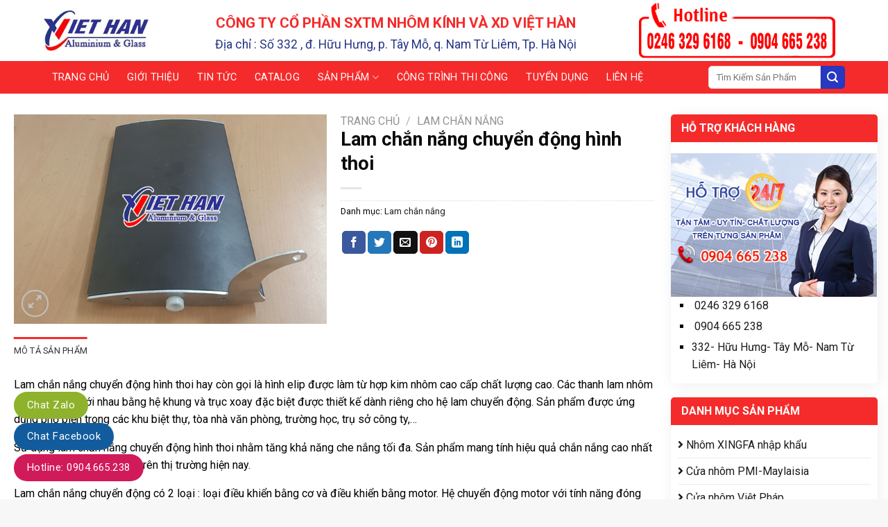

--- FILE ---
content_type: text/html; charset=UTF-8
request_url: https://nhomkinhviethan.vn/san-pham/lam-chan-nang-chuyen-dong-hinh-thoi/
body_size: 28073
content:
<!DOCTYPE html>
<html lang="vi" class="loading-site no-js">
<head>
	<meta charset="UTF-8" />
	<link rel="profile" href="http://gmpg.org/xfn/11" />
	<link rel="pingback" href="" />

	<script>(function(html){html.className = html.className.replace(/\bno-js\b/,'js')})(document.documentElement);</script>
<meta name='robots' content='index, follow, max-image-preview:large, max-snippet:-1, max-video-preview:-1' />
	<style>img:is([sizes="auto" i], [sizes^="auto," i]) { contain-intrinsic-size: 3000px 1500px }</style>
	<meta name="viewport" content="width=device-width, initial-scale=1" />
	<!-- This site is optimized with the Yoast SEO plugin v22.1 - https://yoast.com/wordpress/plugins/seo/ -->
	<title>Lam chắn nắng chuyển động hình thoi - Nhà Thầu Nhôm Kính</title>
	<meta name="description" content="Việt Hàn đơn vị tiên phong số 1 trong hệ lam chắn nắng chuyển động. Cung cấp đầy đủ vật tư, phụ kiện lam chắn nắng chuyển động trên Toàn quốc . Giao hàng nhanh, tận nơi." />
	<link rel="canonical" href="https://nhomkinhviethan.vn/san-pham/lam-chan-nang-chuyen-dong-hinh-thoi/" />
	<meta property="og:locale" content="vi_VN" />
	<meta property="og:type" content="article" />
	<meta property="og:title" content="Lam chắn nắng chuyển động hình thoi - Nhà Thầu Nhôm Kính" />
	<meta property="og:description" content="Việt Hàn đơn vị tiên phong số 1 trong hệ lam chắn nắng chuyển động. Cung cấp đầy đủ vật tư, phụ kiện lam chắn nắng chuyển động trên Toàn quốc . Giao hàng nhanh, tận nơi." />
	<meta property="og:url" content="https://nhomkinhviethan.vn/san-pham/lam-chan-nang-chuyen-dong-hinh-thoi/" />
	<meta property="og:site_name" content="Nhà Thầu Nhôm Kính" />
	<meta property="article:modified_time" content="2024-02-21T09:29:46+00:00" />
	<meta property="og:image" content="https://nhomkinhviethan.vn/wp-content/uploads/2022/06/lam-chan-nang-chuyen-dong-hinh-thoi-vh1.jpg" />
	<meta property="og:image:width" content="620" />
	<meta property="og:image:height" content="414" />
	<meta property="og:image:type" content="image/jpeg" />
	<meta name="twitter:card" content="summary_large_image" />
	<meta name="twitter:label1" content="Ước tính thời gian đọc" />
	<meta name="twitter:data1" content="7 phút" />
	<script type="application/ld+json" class="yoast-schema-graph">{"@context":"https://schema.org","@graph":[{"@type":"WebPage","@id":"https://nhomkinhviethan.vn/san-pham/lam-chan-nang-chuyen-dong-hinh-thoi/","url":"https://nhomkinhviethan.vn/san-pham/lam-chan-nang-chuyen-dong-hinh-thoi/","name":"Lam chắn nắng chuyển động hình thoi - Nhà Thầu Nhôm Kính","isPartOf":{"@id":"https://nhomkinhviethan.vn/#website"},"primaryImageOfPage":{"@id":"https://nhomkinhviethan.vn/san-pham/lam-chan-nang-chuyen-dong-hinh-thoi/#primaryimage"},"image":{"@id":"https://nhomkinhviethan.vn/san-pham/lam-chan-nang-chuyen-dong-hinh-thoi/#primaryimage"},"thumbnailUrl":"https://nhomkinhviethan.vn/wp-content/uploads/2022/06/lam-chan-nang-chuyen-dong-hinh-thoi-vh1.jpg","datePublished":"2022-06-15T09:22:54+00:00","dateModified":"2024-02-21T09:29:46+00:00","description":"Việt Hàn đơn vị tiên phong số 1 trong hệ lam chắn nắng chuyển động. Cung cấp đầy đủ vật tư, phụ kiện lam chắn nắng chuyển động trên Toàn quốc . Giao hàng nhanh, tận nơi.","breadcrumb":{"@id":"https://nhomkinhviethan.vn/san-pham/lam-chan-nang-chuyen-dong-hinh-thoi/#breadcrumb"},"inLanguage":"vi","potentialAction":[{"@type":"ReadAction","target":["https://nhomkinhviethan.vn/san-pham/lam-chan-nang-chuyen-dong-hinh-thoi/"]}]},{"@type":"ImageObject","inLanguage":"vi","@id":"https://nhomkinhviethan.vn/san-pham/lam-chan-nang-chuyen-dong-hinh-thoi/#primaryimage","url":"https://nhomkinhviethan.vn/wp-content/uploads/2022/06/lam-chan-nang-chuyen-dong-hinh-thoi-vh1.jpg","contentUrl":"https://nhomkinhviethan.vn/wp-content/uploads/2022/06/lam-chan-nang-chuyen-dong-hinh-thoi-vh1.jpg","width":620,"height":414},{"@type":"BreadcrumbList","@id":"https://nhomkinhviethan.vn/san-pham/lam-chan-nang-chuyen-dong-hinh-thoi/#breadcrumb","itemListElement":[{"@type":"ListItem","position":1,"name":"Shop","item":"https://nhomkinhviethan.vn/shop/"},{"@type":"ListItem","position":2,"name":"Lam chắn nắng chuyển động hình thoi"}]},{"@type":"WebSite","@id":"https://nhomkinhviethan.vn/#website","url":"https://nhomkinhviethan.vn/","name":"Nhà Thầu Nhôm Kính","description":"Hoàn hảo cho mọi công trình","potentialAction":[{"@type":"SearchAction","target":{"@type":"EntryPoint","urlTemplate":"https://nhomkinhviethan.vn/?s={search_term_string}"},"query-input":"required name=search_term_string"}],"inLanguage":"vi"}]}</script>
	<!-- / Yoast SEO plugin. -->


<link rel='dns-prefetch' href='//use.fontawesome.com' />
<link rel='dns-prefetch' href='//fonts.googleapis.com' />
<link href='https://fonts.gstatic.com' crossorigin rel='preconnect' />
<link rel='prefetch' href='https://nhomkinhviethan.vn/wp-content/themes/flatsome/assets/js/flatsome.js?ver=be4456ec53c49e21f6f3' />
<link rel='prefetch' href='https://nhomkinhviethan.vn/wp-content/themes/flatsome/assets/js/chunk.slider.js?ver=3.18.4' />
<link rel='prefetch' href='https://nhomkinhviethan.vn/wp-content/themes/flatsome/assets/js/chunk.popups.js?ver=3.18.4' />
<link rel='prefetch' href='https://nhomkinhviethan.vn/wp-content/themes/flatsome/assets/js/chunk.tooltips.js?ver=3.18.4' />
<link rel='prefetch' href='https://nhomkinhviethan.vn/wp-content/themes/flatsome/assets/js/woocommerce.js?ver=49415fe6a9266f32f1f2' />
<link rel="alternate" type="application/rss+xml" title="Dòng thông tin Nhà Thầu Nhôm Kính &raquo;" href="https://nhomkinhviethan.vn/feed/" />
<link rel="alternate" type="application/rss+xml" title="Nhà Thầu Nhôm Kính &raquo; Dòng bình luận" href="https://nhomkinhviethan.vn/comments/feed/" />
<script type="text/javascript">
/* <![CDATA[ */
window._wpemojiSettings = {"baseUrl":"https:\/\/s.w.org\/images\/core\/emoji\/15.0.3\/72x72\/","ext":".png","svgUrl":"https:\/\/s.w.org\/images\/core\/emoji\/15.0.3\/svg\/","svgExt":".svg","source":{"concatemoji":"https:\/\/nhomkinhviethan.vn\/wp-includes\/js\/wp-emoji-release.min.js?ver=6.7.1"}};
/*! This file is auto-generated */
!function(i,n){var o,s,e;function c(e){try{var t={supportTests:e,timestamp:(new Date).valueOf()};sessionStorage.setItem(o,JSON.stringify(t))}catch(e){}}function p(e,t,n){e.clearRect(0,0,e.canvas.width,e.canvas.height),e.fillText(t,0,0);var t=new Uint32Array(e.getImageData(0,0,e.canvas.width,e.canvas.height).data),r=(e.clearRect(0,0,e.canvas.width,e.canvas.height),e.fillText(n,0,0),new Uint32Array(e.getImageData(0,0,e.canvas.width,e.canvas.height).data));return t.every(function(e,t){return e===r[t]})}function u(e,t,n){switch(t){case"flag":return n(e,"\ud83c\udff3\ufe0f\u200d\u26a7\ufe0f","\ud83c\udff3\ufe0f\u200b\u26a7\ufe0f")?!1:!n(e,"\ud83c\uddfa\ud83c\uddf3","\ud83c\uddfa\u200b\ud83c\uddf3")&&!n(e,"\ud83c\udff4\udb40\udc67\udb40\udc62\udb40\udc65\udb40\udc6e\udb40\udc67\udb40\udc7f","\ud83c\udff4\u200b\udb40\udc67\u200b\udb40\udc62\u200b\udb40\udc65\u200b\udb40\udc6e\u200b\udb40\udc67\u200b\udb40\udc7f");case"emoji":return!n(e,"\ud83d\udc26\u200d\u2b1b","\ud83d\udc26\u200b\u2b1b")}return!1}function f(e,t,n){var r="undefined"!=typeof WorkerGlobalScope&&self instanceof WorkerGlobalScope?new OffscreenCanvas(300,150):i.createElement("canvas"),a=r.getContext("2d",{willReadFrequently:!0}),o=(a.textBaseline="top",a.font="600 32px Arial",{});return e.forEach(function(e){o[e]=t(a,e,n)}),o}function t(e){var t=i.createElement("script");t.src=e,t.defer=!0,i.head.appendChild(t)}"undefined"!=typeof Promise&&(o="wpEmojiSettingsSupports",s=["flag","emoji"],n.supports={everything:!0,everythingExceptFlag:!0},e=new Promise(function(e){i.addEventListener("DOMContentLoaded",e,{once:!0})}),new Promise(function(t){var n=function(){try{var e=JSON.parse(sessionStorage.getItem(o));if("object"==typeof e&&"number"==typeof e.timestamp&&(new Date).valueOf()<e.timestamp+604800&&"object"==typeof e.supportTests)return e.supportTests}catch(e){}return null}();if(!n){if("undefined"!=typeof Worker&&"undefined"!=typeof OffscreenCanvas&&"undefined"!=typeof URL&&URL.createObjectURL&&"undefined"!=typeof Blob)try{var e="postMessage("+f.toString()+"("+[JSON.stringify(s),u.toString(),p.toString()].join(",")+"));",r=new Blob([e],{type:"text/javascript"}),a=new Worker(URL.createObjectURL(r),{name:"wpTestEmojiSupports"});return void(a.onmessage=function(e){c(n=e.data),a.terminate(),t(n)})}catch(e){}c(n=f(s,u,p))}t(n)}).then(function(e){for(var t in e)n.supports[t]=e[t],n.supports.everything=n.supports.everything&&n.supports[t],"flag"!==t&&(n.supports.everythingExceptFlag=n.supports.everythingExceptFlag&&n.supports[t]);n.supports.everythingExceptFlag=n.supports.everythingExceptFlag&&!n.supports.flag,n.DOMReady=!1,n.readyCallback=function(){n.DOMReady=!0}}).then(function(){return e}).then(function(){var e;n.supports.everything||(n.readyCallback(),(e=n.source||{}).concatemoji?t(e.concatemoji):e.wpemoji&&e.twemoji&&(t(e.twemoji),t(e.wpemoji)))}))}((window,document),window._wpemojiSettings);
/* ]]> */
</script>
<style id='wp-emoji-styles-inline-css' type='text/css'>

	img.wp-smiley, img.emoji {
		display: inline !important;
		border: none !important;
		box-shadow: none !important;
		height: 1em !important;
		width: 1em !important;
		margin: 0 0.07em !important;
		vertical-align: -0.1em !important;
		background: none !important;
		padding: 0 !important;
	}
</style>
<style id='wp-block-library-inline-css' type='text/css'>
:root{--wp-admin-theme-color:#007cba;--wp-admin-theme-color--rgb:0,124,186;--wp-admin-theme-color-darker-10:#006ba1;--wp-admin-theme-color-darker-10--rgb:0,107,161;--wp-admin-theme-color-darker-20:#005a87;--wp-admin-theme-color-darker-20--rgb:0,90,135;--wp-admin-border-width-focus:2px;--wp-block-synced-color:#7a00df;--wp-block-synced-color--rgb:122,0,223;--wp-bound-block-color:var(--wp-block-synced-color)}@media (min-resolution:192dpi){:root{--wp-admin-border-width-focus:1.5px}}.wp-element-button{cursor:pointer}:root{--wp--preset--font-size--normal:16px;--wp--preset--font-size--huge:42px}:root .has-very-light-gray-background-color{background-color:#eee}:root .has-very-dark-gray-background-color{background-color:#313131}:root .has-very-light-gray-color{color:#eee}:root .has-very-dark-gray-color{color:#313131}:root .has-vivid-green-cyan-to-vivid-cyan-blue-gradient-background{background:linear-gradient(135deg,#00d084,#0693e3)}:root .has-purple-crush-gradient-background{background:linear-gradient(135deg,#34e2e4,#4721fb 50%,#ab1dfe)}:root .has-hazy-dawn-gradient-background{background:linear-gradient(135deg,#faaca8,#dad0ec)}:root .has-subdued-olive-gradient-background{background:linear-gradient(135deg,#fafae1,#67a671)}:root .has-atomic-cream-gradient-background{background:linear-gradient(135deg,#fdd79a,#004a59)}:root .has-nightshade-gradient-background{background:linear-gradient(135deg,#330968,#31cdcf)}:root .has-midnight-gradient-background{background:linear-gradient(135deg,#020381,#2874fc)}.has-regular-font-size{font-size:1em}.has-larger-font-size{font-size:2.625em}.has-normal-font-size{font-size:var(--wp--preset--font-size--normal)}.has-huge-font-size{font-size:var(--wp--preset--font-size--huge)}.has-text-align-center{text-align:center}.has-text-align-left{text-align:left}.has-text-align-right{text-align:right}#end-resizable-editor-section{display:none}.aligncenter{clear:both}.items-justified-left{justify-content:flex-start}.items-justified-center{justify-content:center}.items-justified-right{justify-content:flex-end}.items-justified-space-between{justify-content:space-between}.screen-reader-text{border:0;clip:rect(1px,1px,1px,1px);clip-path:inset(50%);height:1px;margin:-1px;overflow:hidden;padding:0;position:absolute;width:1px;word-wrap:normal!important}.screen-reader-text:focus{background-color:#ddd;clip:auto!important;clip-path:none;color:#444;display:block;font-size:1em;height:auto;left:5px;line-height:normal;padding:15px 23px 14px;text-decoration:none;top:5px;width:auto;z-index:100000}html :where(.has-border-color){border-style:solid}html :where([style*=border-top-color]){border-top-style:solid}html :where([style*=border-right-color]){border-right-style:solid}html :where([style*=border-bottom-color]){border-bottom-style:solid}html :where([style*=border-left-color]){border-left-style:solid}html :where([style*=border-width]){border-style:solid}html :where([style*=border-top-width]){border-top-style:solid}html :where([style*=border-right-width]){border-right-style:solid}html :where([style*=border-bottom-width]){border-bottom-style:solid}html :where([style*=border-left-width]){border-left-style:solid}html :where(img[class*=wp-image-]){height:auto;max-width:100%}:where(figure){margin:0 0 1em}html :where(.is-position-sticky){--wp-admin--admin-bar--position-offset:var(--wp-admin--admin-bar--height,0px)}@media screen and (max-width:600px){html :where(.is-position-sticky){--wp-admin--admin-bar--position-offset:0px}}
</style>
<link rel='stylesheet' id='contact-form-7-css' href='https://nhomkinhviethan.vn/wp-content/plugins/contact-form-7/includes/css/styles.css?ver=5.8.7' type='text/css' media='all' />
<link rel='stylesheet' id='photoswipe-css' href='https://nhomkinhviethan.vn/wp-content/plugins/woocommerce/assets/css/photoswipe/photoswipe.min.css?ver=10.2.2' type='text/css' media='all' />
<link rel='stylesheet' id='photoswipe-default-skin-css' href='https://nhomkinhviethan.vn/wp-content/plugins/woocommerce/assets/css/photoswipe/default-skin/default-skin.min.css?ver=10.2.2' type='text/css' media='all' />
<style id='woocommerce-inline-inline-css' type='text/css'>
.woocommerce form .form-row .required { visibility: visible; }
</style>
<link rel='stylesheet' id='brands-styles-css' href='https://nhomkinhviethan.vn/wp-content/plugins/woocommerce/assets/css/brands.css?ver=10.2.2' type='text/css' media='all' />
<link rel='stylesheet' id='chld_thm_cfg_child-css' href='https://nhomkinhviethan.vn/wp-content/themes/flatsome-child/style.css?ver=6.7.1' type='text/css' media='all' />
<link rel='stylesheet' id='font-awesome-official-css' href='https://use.fontawesome.com/releases/v5.11.2/css/all.css' type='text/css' media='all' integrity="sha384-KA6wR/X5RY4zFAHpv/CnoG2UW1uogYfdnP67Uv7eULvTveboZJg0qUpmJZb5VqzN" crossorigin="anonymous" />
<link rel='stylesheet' id='flatsome-main-css' href='https://nhomkinhviethan.vn/wp-content/themes/flatsome/assets/css/flatsome.css?ver=3.18.4' type='text/css' media='all' />
<style id='flatsome-main-inline-css' type='text/css'>
@font-face {
				font-family: "fl-icons";
				font-display: block;
				src: url(https://nhomkinhviethan.vn/wp-content/themes/flatsome/assets/css/icons/fl-icons.eot?v=3.18.4);
				src:
					url(https://nhomkinhviethan.vn/wp-content/themes/flatsome/assets/css/icons/fl-icons.eot#iefix?v=3.18.4) format("embedded-opentype"),
					url(https://nhomkinhviethan.vn/wp-content/themes/flatsome/assets/css/icons/fl-icons.woff2?v=3.18.4) format("woff2"),
					url(https://nhomkinhviethan.vn/wp-content/themes/flatsome/assets/css/icons/fl-icons.ttf?v=3.18.4) format("truetype"),
					url(https://nhomkinhviethan.vn/wp-content/themes/flatsome/assets/css/icons/fl-icons.woff?v=3.18.4) format("woff"),
					url(https://nhomkinhviethan.vn/wp-content/themes/flatsome/assets/css/icons/fl-icons.svg?v=3.18.4#fl-icons) format("svg");
			}
</style>
<link rel='stylesheet' id='flatsome-shop-css' href='https://nhomkinhviethan.vn/wp-content/themes/flatsome/assets/css/flatsome-shop.css?ver=3.18.4' type='text/css' media='all' />
<link rel='stylesheet' id='flatsome-style-css' href='https://nhomkinhviethan.vn/wp-content/themes/flatsome-child/style.css?ver=3.15.5.1654569035' type='text/css' media='all' />
<link rel='stylesheet' id='flatsome-googlefonts-css' href='//fonts.googleapis.com/css?family=Roboto%3Aregular%2C700%2Cregular%2C700%2Cregular&#038;display=block&#038;ver=3.9' type='text/css' media='all' />
<link rel='stylesheet' id='font-awesome-official-v4shim-css' href='https://use.fontawesome.com/releases/v5.11.2/css/v4-shims.css' type='text/css' media='all' integrity="sha384-/EdpJd7d6gGFiQ/vhh7iOjiZdf4+6K4al/XrX6FxxZwDSrAdWxAynr4p/EA/vyPQ" crossorigin="anonymous" />
<style id='font-awesome-official-v4shim-inline-css' type='text/css'>
@font-face {
font-family: "FontAwesome";
font-display: block;
src: url("https://use.fontawesome.com/releases/v5.11.2/webfonts/fa-brands-400.eot"),
		url("https://use.fontawesome.com/releases/v5.11.2/webfonts/fa-brands-400.eot?#iefix") format("embedded-opentype"),
		url("https://use.fontawesome.com/releases/v5.11.2/webfonts/fa-brands-400.woff2") format("woff2"),
		url("https://use.fontawesome.com/releases/v5.11.2/webfonts/fa-brands-400.woff") format("woff"),
		url("https://use.fontawesome.com/releases/v5.11.2/webfonts/fa-brands-400.ttf") format("truetype"),
		url("https://use.fontawesome.com/releases/v5.11.2/webfonts/fa-brands-400.svg#fontawesome") format("svg");
}

@font-face {
font-family: "FontAwesome";
font-display: block;
src: url("https://use.fontawesome.com/releases/v5.11.2/webfonts/fa-solid-900.eot"),
		url("https://use.fontawesome.com/releases/v5.11.2/webfonts/fa-solid-900.eot?#iefix") format("embedded-opentype"),
		url("https://use.fontawesome.com/releases/v5.11.2/webfonts/fa-solid-900.woff2") format("woff2"),
		url("https://use.fontawesome.com/releases/v5.11.2/webfonts/fa-solid-900.woff") format("woff"),
		url("https://use.fontawesome.com/releases/v5.11.2/webfonts/fa-solid-900.ttf") format("truetype"),
		url("https://use.fontawesome.com/releases/v5.11.2/webfonts/fa-solid-900.svg#fontawesome") format("svg");
}

@font-face {
font-family: "FontAwesome";
font-display: block;
src: url("https://use.fontawesome.com/releases/v5.11.2/webfonts/fa-regular-400.eot"),
		url("https://use.fontawesome.com/releases/v5.11.2/webfonts/fa-regular-400.eot?#iefix") format("embedded-opentype"),
		url("https://use.fontawesome.com/releases/v5.11.2/webfonts/fa-regular-400.woff2") format("woff2"),
		url("https://use.fontawesome.com/releases/v5.11.2/webfonts/fa-regular-400.woff") format("woff"),
		url("https://use.fontawesome.com/releases/v5.11.2/webfonts/fa-regular-400.ttf") format("truetype"),
		url("https://use.fontawesome.com/releases/v5.11.2/webfonts/fa-regular-400.svg#fontawesome") format("svg");
unicode-range: U+F004-F005,U+F007,U+F017,U+F022,U+F024,U+F02E,U+F03E,U+F044,U+F057-F059,U+F06E,U+F070,U+F075,U+F07B-F07C,U+F080,U+F086,U+F089,U+F094,U+F09D,U+F0A0,U+F0A4-F0A7,U+F0C5,U+F0C7-F0C8,U+F0E0,U+F0EB,U+F0F3,U+F0F8,U+F0FE,U+F111,U+F118-F11A,U+F11C,U+F133,U+F144,U+F146,U+F14A,U+F14D-F14E,U+F150-F152,U+F15B-F15C,U+F164-F165,U+F185-F186,U+F191-F192,U+F1AD,U+F1C1-F1C9,U+F1CD,U+F1D8,U+F1E3,U+F1EA,U+F1F6,U+F1F9,U+F20A,U+F247-F249,U+F24D,U+F254-F25B,U+F25D,U+F267,U+F271-F274,U+F279,U+F28B,U+F28D,U+F2B5-F2B6,U+F2B9,U+F2BB,U+F2BD,U+F2C1-F2C2,U+F2D0,U+F2D2,U+F2DC,U+F2ED,U+F328,U+F358-F35B,U+F3A5,U+F3D1,U+F410,U+F4AD;
}
</style>
<script type="text/javascript" src="https://nhomkinhviethan.vn/wp-includes/js/jquery/jquery.min.js?ver=3.7.1" id="jquery-core-js"></script>
<script type="text/javascript" src="https://nhomkinhviethan.vn/wp-includes/js/jquery/jquery-migrate.min.js?ver=3.4.1" id="jquery-migrate-js"></script>
<script type="text/javascript" src="https://nhomkinhviethan.vn/wp-content/plugins/woocommerce/assets/js/jquery-blockui/jquery.blockUI.min.js?ver=2.7.0-wc.10.2.2" id="jquery-blockui-js" data-wp-strategy="defer"></script>
<script type="text/javascript" id="wc-add-to-cart-js-extra">
/* <![CDATA[ */
var wc_add_to_cart_params = {"ajax_url":"\/wp-admin\/admin-ajax.php","wc_ajax_url":"\/?wc-ajax=%%endpoint%%","i18n_view_cart":"Xem gi\u1ecf h\u00e0ng","cart_url":"https:\/\/nhomkinhviethan.vn\/cart\/","is_cart":"","cart_redirect_after_add":"no"};
/* ]]> */
</script>
<script type="text/javascript" src="https://nhomkinhviethan.vn/wp-content/plugins/woocommerce/assets/js/frontend/add-to-cart.min.js?ver=10.2.2" id="wc-add-to-cart-js" defer="defer" data-wp-strategy="defer"></script>
<script type="text/javascript" src="https://nhomkinhviethan.vn/wp-content/plugins/woocommerce/assets/js/photoswipe/photoswipe.min.js?ver=4.1.1-wc.10.2.2" id="photoswipe-js" defer="defer" data-wp-strategy="defer"></script>
<script type="text/javascript" src="https://nhomkinhviethan.vn/wp-content/plugins/woocommerce/assets/js/photoswipe/photoswipe-ui-default.min.js?ver=4.1.1-wc.10.2.2" id="photoswipe-ui-default-js" defer="defer" data-wp-strategy="defer"></script>
<script type="text/javascript" id="wc-single-product-js-extra">
/* <![CDATA[ */
var wc_single_product_params = {"i18n_required_rating_text":"Vui l\u00f2ng ch\u1ecdn m\u1ed9t m\u1ee9c \u0111\u00e1nh gi\u00e1","i18n_rating_options":["1 tr\u00ean 5 sao","2 tr\u00ean 5 sao","3 tr\u00ean 5 sao","4 tr\u00ean 5 sao","5 tr\u00ean 5 sao"],"i18n_product_gallery_trigger_text":"Xem th\u01b0 vi\u1ec7n \u1ea3nh to\u00e0n m\u00e0n h\u00ecnh","review_rating_required":"yes","flexslider":{"rtl":false,"animation":"slide","smoothHeight":true,"directionNav":false,"controlNav":"thumbnails","slideshow":false,"animationSpeed":500,"animationLoop":false,"allowOneSlide":false},"zoom_enabled":"","zoom_options":[],"photoswipe_enabled":"1","photoswipe_options":{"shareEl":false,"closeOnScroll":false,"history":false,"hideAnimationDuration":0,"showAnimationDuration":0},"flexslider_enabled":""};
/* ]]> */
</script>
<script type="text/javascript" src="https://nhomkinhviethan.vn/wp-content/plugins/woocommerce/assets/js/frontend/single-product.min.js?ver=10.2.2" id="wc-single-product-js" defer="defer" data-wp-strategy="defer"></script>
<script type="text/javascript" src="https://nhomkinhviethan.vn/wp-content/plugins/woocommerce/assets/js/js-cookie/js.cookie.min.js?ver=2.1.4-wc.10.2.2" id="js-cookie-js" data-wp-strategy="defer"></script>
<link rel="https://api.w.org/" href="https://nhomkinhviethan.vn/wp-json/" /><link rel="alternate" title="JSON" type="application/json" href="https://nhomkinhviethan.vn/wp-json/wp/v2/product/5037" /><link rel="EditURI" type="application/rsd+xml" title="RSD" href="https://nhomkinhviethan.vn/xmlrpc.php?rsd" />
<meta name="generator" content="WordPress 6.7.1" />
<meta name="generator" content="WooCommerce 10.2.2" />
<link rel='shortlink' href='https://nhomkinhviethan.vn/?p=5037' />
<link rel="alternate" title="oNhúng (JSON)" type="application/json+oembed" href="https://nhomkinhviethan.vn/wp-json/oembed/1.0/embed?url=https%3A%2F%2Fnhomkinhviethan.vn%2Fsan-pham%2Flam-chan-nang-chuyen-dong-hinh-thoi%2F" />
<link rel="alternate" title="oNhúng (XML)" type="text/xml+oembed" href="https://nhomkinhviethan.vn/wp-json/oembed/1.0/embed?url=https%3A%2F%2Fnhomkinhviethan.vn%2Fsan-pham%2Flam-chan-nang-chuyen-dong-hinh-thoi%2F&#038;format=xml" />
<meta name="google-site-verification" content="3twu5L9HeI3965SYeb683SQ4zYsvFWjI14DFayB8aok" />
<!-- Google tag (gtag.js) -->
<script async src="https://www.googletagmanager.com/gtag/js?id=AW-346296155"></script>
<script>
  window.dataLayer = window.dataLayer || [];
  function gtag(){dataLayer.push(arguments);}
  gtag('js', new Date());

  gtag('config', 'AW-346296155');
</script>
<!-- Google Tag Manager -->
<script>(function(w,d,s,l,i){w[l]=w[l]||[];w[l].push({'gtm.start':
new Date().getTime(),event:'gtm.js'});var f=d.getElementsByTagName(s)[0],
j=d.createElement(s),dl=l!='dataLayer'?'&l='+l:'';j.async=true;j.src=
'https://www.googletagmanager.com/gtm.js?id='+i+dl;f.parentNode.insertBefore(j,f);
})(window,document,'script','dataLayer','GTM-TTZHT6LK');</script>
<!-- End Google Tag Manager -->

<!-- Google Tag Manager -->
<script>(function(w,d,s,l,i){w[l]=w[l]||[];w[l].push({'gtm.start':
new Date().getTime(),event:'gtm.js'});var f=d.getElementsByTagName(s)[0],
j=d.createElement(s),dl=l!='dataLayer'?'&l='+l:'';j.async=true;j.src=
'https://www.googletagmanager.com/gtm.js?id='+i+dl;f.parentNode.insertBefore(j,f);
})(window,document,'script','dataLayer','GTM-TC8ZMLS');</script>
<!-- End Google Tag Manager -->	<noscript><style>.woocommerce-product-gallery{ opacity: 1 !important; }</style></noscript>
	<style id="custom-css" type="text/css">:root {--primary-color: #f52b2b;--fs-color-primary: #f52b2b;--fs-color-secondary: #2838c1;--fs-color-success: #7a9c59;--fs-color-alert: #b20000;--fs-experimental-link-color: #1d1d1f;--fs-experimental-link-color-hover: #0a0a0a;}.tooltipster-base {--tooltip-color: #fff;--tooltip-bg-color: #000;}.off-canvas-right .mfp-content, .off-canvas-left .mfp-content {--drawer-width: 300px;}.off-canvas .mfp-content.off-canvas-cart {--drawer-width: 360px;}html{background-color:#f7f7f7!important;}.container-width, .full-width .ubermenu-nav, .container, .row{max-width: 1170px}.row.row-collapse{max-width: 1140px}.row.row-small{max-width: 1162.5px}.row.row-large{max-width: 1200px}.header-main{height: 88px}#logo img{max-height: 88px}#logo{width:151px;}.header-bottom{min-height: 45px}.header-top{min-height: 89px}.transparent .header-main{height: 70px}.transparent #logo img{max-height: 70px}.has-transparent + .page-title:first-of-type,.has-transparent + #main > .page-title,.has-transparent + #main > div > .page-title,.has-transparent + #main .page-header-wrapper:first-of-type .page-title{padding-top: 120px;}.transparent .header-wrapper{background-color: rgba(255,255,255,0.82)!important;}.transparent .top-divider{display: none;}.header.show-on-scroll,.stuck .header-main{height:70px!important}.stuck #logo img{max-height: 70px!important}.search-form{ width: 71%;}.header-bg-color {background-color: rgba(255,255,255,0.32)}.header-bottom {background-color: #f52b2b}.header-main .nav > li > a{line-height: 16px }.stuck .header-main .nav > li > a{line-height: 16px }.header-bottom-nav > li > a{line-height: 17px }@media (max-width: 549px) {.header-main{height: 70px}#logo img{max-height: 70px}}.nav-dropdown{font-size:100%}.header-top{background-color:rgba(255,255,255,0.51)!important;}body{color: #0a0a0a}h1,h2,h3,h4,h5,h6,.heading-font{color: #0a0a0a;}body{font-size: 100%;}@media screen and (max-width: 549px){body{font-size: 100%;}}body{font-family: Roboto, sans-serif;}body {font-weight: 400;font-style: normal;}.nav > li > a {font-family: Roboto, sans-serif;}.mobile-sidebar-levels-2 .nav > li > ul > li > a {font-family: Roboto, sans-serif;}.nav > li > a,.mobile-sidebar-levels-2 .nav > li > ul > li > a {font-weight: 700;font-style: normal;}h1,h2,h3,h4,h5,h6,.heading-font, .off-canvas-center .nav-sidebar.nav-vertical > li > a{font-family: Roboto, sans-serif;}h1,h2,h3,h4,h5,h6,.heading-font,.banner h1,.banner h2 {font-weight: 700;font-style: normal;}.alt-font{font-family: Roboto, sans-serif;}.alt-font {font-weight: 400!important;font-style: normal!important;}.header:not(.transparent) .header-bottom-nav.nav > li > a{color: #ffffff;}.header:not(.transparent) .header-bottom-nav.nav > li > a:hover,.header:not(.transparent) .header-bottom-nav.nav > li.active > a,.header:not(.transparent) .header-bottom-nav.nav > li.current > a,.header:not(.transparent) .header-bottom-nav.nav > li > a.active,.header:not(.transparent) .header-bottom-nav.nav > li > a.current{color: rgba(221,51,51,0.67);}.header-bottom-nav.nav-line-bottom > li > a:before,.header-bottom-nav.nav-line-grow > li > a:before,.header-bottom-nav.nav-line > li > a:before,.header-bottom-nav.nav-box > li > a:hover,.header-bottom-nav.nav-box > li.active > a,.header-bottom-nav.nav-pills > li > a:hover,.header-bottom-nav.nav-pills > li.active > a{color:#FFF!important;background-color: rgba(221,51,51,0.67);}.has-equal-box-heights .box-image {padding-top: 70%;}.shop-page-title.featured-title .title-bg{ background-image: url(https://nhomkinhviethan.vn/wp-content/uploads/2022/06/lam-chan-nang-chuyen-dong-hinh-thoi-vh1.jpg)!important;}@media screen and (min-width: 550px){.products .box-vertical .box-image{min-width: 400px!important;width: 400px!important;}}.footer-1{background-color: #f4f4f4}.footer-2{background-color: #828282}.absolute-footer, html{background-color: #0a0a0a}.nav-vertical-fly-out > li + li {border-top-width: 1px; border-top-style: solid;}/* Custom CSS Tablet */@media (max-width: 849px){.hdevvn-show-cats {display: none;}}.label-new.menu-item > a:after{content:"Mới";}.label-hot.menu-item > a:after{content:"Thịnh hành";}.label-sale.menu-item > a:after{content:"Giảm giá";}.label-popular.menu-item > a:after{content:"Phổ biến";}</style>		<style type="text/css" id="wp-custom-css">
			.nav-dropdown>li>a {
    color: rgb(0 0 0)
}
.nav-dropdown-has-border .nav-dropdown {
    border: 0px solid #ddd;
}
.nav-dropdown {
    background-color: #868bf9;
}
.box-text a:not(.button) {
    text-transform: uppercase;
}
.section-content1 p, .section-content1 li {
    font-size: 100%;
}
.row.row-small {
    max-width: 1270px;
}
.header-bottom-nav li a {
    padding: 14px 12px;
}
.blog-archive .box-text p {
    margin-top: 0.1em;
    margin-bottom: 0.1em;
    overflow: hidden;
    text-overflow: ellipsis;
    display: -webkit-box;
    -webkit-box-orient: vertical;
    -webkit-line-clamp: 2;
    height: 42px;
}
.nav > li > a {
    font-weight: 500;
}
.nav-uppercase>li>a {
    text-transform: uppercase;
}
.textwidget img.size-full.alignnone {
    margin-bottom: 0em;
}
.is-large {
    font-size: 1.15em;
    overflow: hidden;
    text-overflow: ellipsis;
    display: -webkit-box;
    -webkit-box-orient: vertical;
    -webkit-line-clamp: 2;
    height: 41px;
}
.absolute-footer.dark {
    display: none;
}
.header:not(.transparent) .header-bottom-nav.nav > li > a {
    margin-right:2px;
}
.searchform-wrapper input[type='search'] {
    border-top-left-radius: 5px;
    border-bottom-left-radius: 5px;
    box-shadow: none;
}
.searchform .button.icon {
    border-top-right-radius: 5px;
    border-bottom-right-radius: 5px;
}
	.list-post .overlay-tools {
    margin-top: 0px;
}
@media screen and (max-width: 549px){
		.list-post .product-title{
		font-size:12px;
	}

	.list-post  .box-shade .box-text{
    padding: 6px!important;
}
	.list-post3 .post-item:nth-child(2), .blog-archive .post-item {
    flex-basis: 50%;
    max-width: 50%;
}
.list-post3 .post-item:nth-child(3) {
    flex-basis: 50%;
    max-width: 50%;
}
.list-post3 .post-item .from_the_blog_excerpt {
    display: none;
}
	.box-vertical .box-image {
    width: 100% !important;
}
	.nang-luc-section .icon-box h4 {
    font-size: 15px;
}
	.nang-luc-section .icon-box .icon-box-text p {
    font-size: 13px;
}
}
.section-title-center span:after {
    content: "";
    display: table;
    clear: both;
    background: url(/wp-content/uploads/2022/06/line.png);
    width: 100%;
    height: 20px;
    background-repeat: no-repeat;
    background-position-x: center;
    background-position-y: bottom;
    padding-top: 0;
}
.widget {
    margin-bottom: 20px;
    box-shadow: 2px 2px 20px #00000012;
    border-radius: 5px;
    background: #fff;
}
.widget ul {
    padding: 10px;
}
span.widget-title {
    display: block;
    background: #f52b2b;
    padding: 12px 15px;
    border-top-left-radius: 5px;
    border-top-right-radius: 5px;
    color: white;
    letter-spacing: 0;
}
.widget .is-divider{
	display:none;
}
 .widget .mm1 ul li {
    margin-bottom: 5px;
    list-style: square;
    margin-left: 20px;
    margin-bottom: 5px;
}
.section-title b {
    background: #00000000;
}
.section-title-center span {
    color: #4599f5;
}

.section-title-normal {
    border-bottom: 0;
    border-left: 14px solid #2838c1;
    padding-left: 10px;
    color: #2838c1;
    font-size: 18px;
}
.list-post3 .post-item {
    box-shadow: 2px 2px 2px #0000001c;
    border-right: 2px solid #4599f5;
    border-bottom: 2px solid #4599f5;
    margin-bottom: 10px;
}
.box-blog-post .is-divider {
    display: none;
}
.section-title-normal span {
    border-bottom: 0px solid rgba(0,0,0,.1);
	padding-bottom: 0px;
}
.header-block .medium-3 {
    flex-basis: 33.5%;
    max-width: 32.5%;
}
.header-block .medium-9 {
    flex-basis: 67.5%;
    max-width: 67.5%;
}

.mz1 {
	font-size: 22px;
    margin-bottom: 0px;
	font-weight:600;
	color:#ff0000;
}
.mz2 {
	font-size: 14px;
    margin-bottom: 0px;
	font-weight:600;
	color:#4599f5;
}
@media screen and (min-width: 549px){
	.list-post .box-text {
    padding: 15px 10px!important;
}
.nang-luc-section .medium-3 {
    flex-basis: 20%;
    max-width: 20%;
}}
.nang-luc-section .icon-box {
    padding: 10px;
    border-radius: 10px;
    background: white;
    box-shadow: 2px 2px 20px #00000012;
}
/* Chỉnh giá tiền*/
.price-wrapper span {
    color: red;
}
.tooltipster-default {
    display: none;
    border-radius: 5px;
    background: #111;
    color: #fff;
    transition: opacity .2s;
    opacity: 0;
}
.shortcode-error {
    display: none;
    border: 2px dashed #000;
    padding: 20px;
    color: #fff;
    font-size: 16px;
    background-color: #71cedf;
}
.nav p {
    padding: 5px;
    margin: 0;
    padding-bottom: 0;
}
body { 
	 overflow :hidden ;
}
.pull-left {
    color: #fff;
    float: left;
}
.product-small .box-image::before{
position:absolute;
top:0;
left:-75%;
z-index:2;
display:block;
content:'';
width:50%;
height:100%;
background:-webkit-linear-gradient(left,rgba(255,255,255,0) 0,rgba(255,255,255,.3) 100%);
background:linear-gradient(to right,rgba(255,255,255,0) 0,rgba(255,255,255,.3) 100%);
-webkit-transform:skewX(-25deg);transform:skewX(-25deg)
}

.full-width .ubermenu-nav, .container, .row {
    max-width: 1185px;
}

pre, blockquote, form, figure, p, dl, ul, ol {
    margin-bottom: 1em;
}

h4 {
    color: #555;
    width: 100%;
    margin-top: 0;
    margin-bottom: 0px;
    text-rendering: optimizeSpeed;
}

.box-text {
    padding-top: 10px;
    padding-bottom: 10px;
    position: relative;
    width: 100%;
    font-size: .9em;
}
.row .row-small:not(.row-collapse), .container .row-small:not(.row-collapse) {
    margin-left: -5px;
    margin-right: -5px;
    margin-bottom: 0;
}

.footer {
    padding: 10px 0 0;
}

ul.product_list_widget li img {
    top: 0px;
    position: absolute;
    left: 0;
    width: 80px;
    height: 80px;
    margin-bottom: 5px;
    object-fit: cover;
    object-position: 50% 50%;
}
ul.product_list_widget li {
    box-shadow: 0 1px 1px #d2d2d2;
    background: white;
    margin-bottom: 3px;
    list-style: none;
    padding: 10px 0 5px 90px;
    min-height: 80px;
    position: relative;
    overflow: hidden;
    vertical-align: top;
    line-height: 1.33;
}

/* Code menu cấp 3*/
.nav-dropdown>li.nav-dropdown-col{display:block}
.nav-dropdown{border:1px solid #ddd; padding:0}
.nav-dropdown .nav-dropdown-col>a, .nav-dropdown li a{font-weight:normal !important; text-transform:none !important;font-size:15px; font-weight:500}
.nav-dropdown .nav-dropdown-col>ul li:hover{background:#f52b2b}
.nav-dropdown-default>li:hover>a, .nav-dropdown .nav-dropdown-col>ul li:hover>a{color:white}
.nav-dropdown-default>li:hover{background:#f52b2b}
.nav-dropdown-default>li>a{border-bottom:0 !important}.nav-dropdown-has-arrow li.has-dropdown:before{border-width: 10px;
    margin-left: -10px;}
.nav-dropdown .nav-dropdown-col>ul{border: 1px solid #d2d2d2;margin-top:-40px;box-shadow: 2px 2px 5px #828282;display:none;position: absolute;
    left: 100%;z-index: 9;background: white;min-width: 240px;}
.nav-dropdown>li.nav-dropdown-col{width:100%;border-right:0}
.nav-dropdown .nav-dropdown-col>ul li a{padding:10px;  text-transform: none;color:black}
.header-nav li.nav-dropdown-col:hover >ul{display:block !important}		</style>
		</head>

<body class="product-template-default single single-product postid-5037 theme-flatsome woocommerce woocommerce-page woocommerce-no-js full-width lightbox nav-dropdown-has-arrow nav-dropdown-has-shadow nav-dropdown-has-border">

<!-- Google Tag Manager (noscript) -->
<noscript><iframe src="https://www.googletagmanager.com/ns.html?id=GTM-TTZHT6LK"
height="0" width="0" style="display:none;visibility:hidden"></iframe></noscript>
<!-- End Google Tag Manager (noscript) -->
<a class="skip-link screen-reader-text" href="#main">Chuyển đến nội dung</a>

<div id="wrapper">

	
	<header id="header" class="header has-sticky sticky-jump">
		<div class="header-wrapper">
			<div id="masthead" class="header-main hide-for-sticky">
      <div class="header-inner flex-row container logo-left medium-logo-center" role="navigation">

          <!-- Logo -->
          <div id="logo" class="flex-col logo">
            
<!-- Header logo -->
<a href="https://nhomkinhviethan.vn/" title="Nhà Thầu Nhôm Kính - Hoàn hảo cho mọi công trình" rel="home">
		<img width="200" height="77" src="https://nhomkinhviethan.vn/wp-content/uploads/2019/08/logo-nhom-viet-han-1.jpg" class="header_logo header-logo" alt="Nhà Thầu Nhôm Kính"/><img  width="200" height="77" src="https://nhomkinhviethan.vn/wp-content/uploads/2019/08/logo-nhom-viet-han-1.jpg" class="header-logo-dark" alt="Nhà Thầu Nhôm Kính"/></a>
          </div>

          <!-- Mobile Left Elements -->
          <div class="flex-col show-for-medium flex-left">
            <ul class="mobile-nav nav nav-left ">
              <li class="nav-icon has-icon">
  		<a href="#" data-open="#main-menu" data-pos="left" data-bg="main-menu-overlay" data-color="" class="is-small" aria-label="Menu" aria-controls="main-menu" aria-expanded="false">

		  <i class="icon-menu" ></i>
		  		</a>
	</li>
            </ul>
          </div>

          <!-- Left Elements -->
          <div class="flex-col hide-for-medium flex-left
            flex-grow">
            <ul class="header-nav header-nav-main nav nav-left  nav-line-bottom nav-size-medium nav-uppercase" >
              <li class="header-block"><div class="header-block-block-1"><div class="row row-small align-middle"  id="row-1046750078">


	<div id="col-300404663" class="col medium-9 small-12 large-9"  >
				<div class="col-inner"  >
			
			

<p style="text-align: center;"><span style="font-size: 130%;"><strong><span style="color: #f52b2b;">CÔNG TY CỔ PHẦN SXTM NHÔM KÍNH VÀ XD VIỆT HÀN</span></strong></span><br />
<span style="color: #273684;"><span style="font-size: 110%;">Địa chỉ : Số 332 , đ. Hữu Hưng, p. Tây Mỗ, q. Nam Từ Liêm, Tp. Hà Nội<br />
</span></span></p>

		</div>
					</div>

	

	<div id="col-134638641" class="col medium-3 small-12 large-3"  >
				<div class="col-inner"  >
			
			

	<div class="img has-hover x md-x lg-x y md-y lg-y" id="image_1629747247">
								<div class="img-inner dark" >
			<img width="500" height="150" src="https://nhomkinhviethan.vn/wp-content/uploads/2022/06/Untitled-1s.png" class="attachment-large size-large" alt="" decoding="async" fetchpriority="high" />						
					</div>
								
<style>
#image_1629747247 {
  width: 100%;
}
</style>
	</div>
	


		</div>
				
<style>
#col-134638641 > .col-inner {
  padding: 5px 5px 5px 5;
}
</style>
	</div>

	

</div></div></li>            </ul>
          </div>

          <!-- Right Elements -->
          <div class="flex-col hide-for-medium flex-right">
            <ul class="header-nav header-nav-main nav nav-right  nav-line-bottom nav-size-medium nav-uppercase">
                          </ul>
          </div>

          <!-- Mobile Right Elements -->
          <div class="flex-col show-for-medium flex-right">
            <ul class="mobile-nav nav nav-right ">
              <li class="header-search header-search-lightbox has-icon">
			<a href="#search-lightbox" aria-label="Tìm kiếm" data-open="#search-lightbox" data-focus="input.search-field"
		class="is-small">
		<i class="icon-search" style="font-size:16px;" ></i></a>
		
	<div id="search-lightbox" class="mfp-hide dark text-center">
		<div class="searchform-wrapper ux-search-box relative is-large"><form role="search" method="get" class="searchform" action="https://nhomkinhviethan.vn/">
	<div class="flex-row relative">
						<div class="flex-col flex-grow">
			<label class="screen-reader-text" for="woocommerce-product-search-field-0">Tìm kiếm:</label>
			<input type="search" id="woocommerce-product-search-field-0" class="search-field mb-0" placeholder="Tìm Kiếm Sản Phẩm" value="" name="s" />
			<input type="hidden" name="post_type" value="product" />
					</div>
		<div class="flex-col">
			<button type="submit" value="Tìm kiếm" class="ux-search-submit submit-button secondary button  icon mb-0" aria-label="Nộp">
				<i class="icon-search" ></i>			</button>
		</div>
	</div>
	<div class="live-search-results text-left z-top"></div>
</form>
</div>	</div>
</li>
            </ul>
          </div>

      </div>

            <div class="container"><div class="top-divider full-width"></div></div>
      </div>
<div id="wide-nav" class="header-bottom wide-nav nav-dark hide-for-medium">
    <div class="flex-row container">

                        <div class="flex-col hide-for-medium flex-left">
                <ul class="nav header-nav header-bottom-nav nav-left  nav-box nav-size-medium nav-uppercase">
                    <li id="menu-item-38" class="menu-item menu-item-type-post_type menu-item-object-page menu-item-home menu-item-38 menu-item-design-default"><a href="https://nhomkinhviethan.vn/" class="nav-top-link">Trang chủ</a></li>
<li id="menu-item-760" class="menu-item menu-item-type-taxonomy menu-item-object-category menu-item-760 menu-item-design-default"><a href="https://nhomkinhviethan.vn/category/gioi-thieu/" class="nav-top-link">Giới thiệu</a></li>
<li id="menu-item-758" class="menu-item menu-item-type-taxonomy menu-item-object-category menu-item-758 menu-item-design-default"><a href="https://nhomkinhviethan.vn/category/tin-tuc/" class="nav-top-link">Tin tức</a></li>
<li id="menu-item-1057" class="menu-item menu-item-type-taxonomy menu-item-object-category menu-item-1057 menu-item-design-default"><a href="https://nhomkinhviethan.vn/category/catalog/" class="nav-top-link">CATALOG</a></li>
<li id="menu-item-1281" class="menu-item menu-item-type-custom menu-item-object-custom menu-item-has-children menu-item-1281 menu-item-design-default has-dropdown"><a href="#" class="nav-top-link" aria-expanded="false" aria-haspopup="menu">Sản phẩm<i class="icon-angle-down" ></i></a>
<ul class="sub-menu nav-dropdown nav-dropdown-default">
	<li id="menu-item-5193" class="menu-item menu-item-type-taxonomy menu-item-object-product_cat menu-item-has-children menu-item-5193 nav-dropdown-col"><a href="https://nhomkinhviethan.vn/danh-muc/cua-nhom-kinh/">Cửa Nhôm Kính</a>
	<ul class="sub-menu nav-column nav-dropdown-default">
		<li id="menu-item-5196" class="menu-item menu-item-type-taxonomy menu-item-object-product_cat menu-item-5196"><a href="https://nhomkinhviethan.vn/danh-muc/cua-nhom-kinh/cua-nhom-xingfa-nhap-khau/">Nhôm XINGFA nhập khẩu</a></li>
		<li id="menu-item-5194" class="menu-item menu-item-type-taxonomy menu-item-object-product_cat menu-item-5194"><a href="https://nhomkinhviethan.vn/danh-muc/cua-nhom-kinh/cua-nhom-pmi/">Cửa nhôm PMI &#8211; Maylaisia</a></li>
		<li id="menu-item-5195" class="menu-item menu-item-type-taxonomy menu-item-object-product_cat menu-item-5195"><a href="https://nhomkinhviethan.vn/danh-muc/cua-nhom-kinh/cua-nhom-viet-phap/">Cửa nhôm Việt Pháp</a></li>
		<li id="menu-item-5199" class="menu-item menu-item-type-taxonomy menu-item-object-product_cat menu-item-5199"><a href="https://nhomkinhviethan.vn/danh-muc/cua-nhom-kinh/cua-nhom-wisdom-nhap-khau/">Cửa nhôm Wisdom nhập khẩu</a></li>
		<li id="menu-item-5200" class="menu-item menu-item-type-taxonomy menu-item-object-product_cat menu-item-5200"><a href="https://nhomkinhviethan.vn/danh-muc/cua-nhom-kinh/nhom-thanh-tan-a/">Nhôm Thanh Tân Á</a></li>
	</ul>
</li>
	<li id="menu-item-5203" class="menu-item menu-item-type-taxonomy menu-item-object-product_cat menu-item-5203"><a href="https://nhomkinhviethan.vn/danh-muc/vach-kinh-mat-dung/">Vách kính mặt dựng</a></li>
	<li id="menu-item-5207" class="menu-item menu-item-type-taxonomy menu-item-object-product_cat menu-item-has-children menu-item-5207 nav-dropdown-col"><a href="https://nhomkinhviethan.vn/danh-muc/cua-kinh-vach-kinh/">Cửa kính &#8211; Vách kính</a>
	<ul class="sub-menu nav-column nav-dropdown-default">
		<li id="menu-item-5208" class="menu-item menu-item-type-taxonomy menu-item-object-product_cat menu-item-5208"><a href="https://nhomkinhviethan.vn/danh-muc/cua-kinh-vach-kinh/cua-kinh-cuong-luc/">Cửa kính cường lực</a></li>
		<li id="menu-item-5209" class="menu-item menu-item-type-taxonomy menu-item-object-product_cat menu-item-5209"><a href="https://nhomkinhviethan.vn/danh-muc/cua-kinh-vach-kinh/cua-kinh-tu-dong/">Cửa kính tự động</a></li>
		<li id="menu-item-5210" class="menu-item menu-item-type-taxonomy menu-item-object-product_cat menu-item-5210"><a href="https://nhomkinhviethan.vn/danh-muc/cua-kinh-vach-kinh/mai-kinh-cuong-luc/">Mái kính cường lực</a></li>
		<li id="menu-item-5211" class="menu-item menu-item-type-taxonomy menu-item-object-product_cat menu-item-5211"><a href="https://nhomkinhviethan.vn/danh-muc/cua-kinh-vach-kinh/vach-kinh-phong-tam/">Vách kính phòng tắm</a></li>
	</ul>
</li>
	<li id="menu-item-5204" class="menu-item menu-item-type-taxonomy menu-item-object-product_cat menu-item-5204"><a href="https://nhomkinhviethan.vn/danh-muc/cau-thang-lan-can-kinh/">Cầu thang-lan can kính</a></li>
	<li id="menu-item-5205" class="menu-item menu-item-type-taxonomy menu-item-object-product_cat current-product-ancestor current-menu-parent current-product-parent menu-item-5205 active"><a href="https://nhomkinhviethan.vn/danh-muc/lam-chan-nang/">Lam chắn nắng</a></li>
	<li id="menu-item-5213" class="menu-item menu-item-type-taxonomy menu-item-object-product_cat menu-item-has-children menu-item-5213 nav-dropdown-col"><a href="https://nhomkinhviethan.vn/danh-muc/vach-ngan-di-dong/">Vách ngăn di động</a>
	<ul class="sub-menu nav-column nav-dropdown-default">
		<li id="menu-item-5269" class="menu-item menu-item-type-taxonomy menu-item-object-product_cat menu-item-5269"><a href="https://nhomkinhviethan.vn/danh-muc/vach-ngan-di-dong/vach-ngan-di-dong-co-cua-di/">Vách ngăn di động có cửa đi</a></li>
		<li id="menu-item-5215" class="menu-item menu-item-type-taxonomy menu-item-object-product_cat menu-item-5215"><a href="https://nhomkinhviethan.vn/danh-muc/vach-ngan-di-dong/vach-ngan-di-dong-van-phong/">Vách ngăn di động văn phòng</a></li>
		<li id="menu-item-5272" class="menu-item menu-item-type-taxonomy menu-item-object-product_cat menu-item-5272"><a href="https://nhomkinhviethan.vn/danh-muc/vach-ngan-di-dong/vach-ngan-di-dong-cach-am/">Vách ngăn di động cách âm</a></li>
	</ul>
</li>
	<li id="menu-item-5872" class="menu-item menu-item-type-taxonomy menu-item-object-product_cat menu-item-has-children menu-item-5872 nav-dropdown-col"><a href="https://nhomkinhviethan.vn/danh-muc/nhom-thanh-dinh-hinh/">Nhôm thanh định hình</a>
	<ul class="sub-menu nav-column nav-dropdown-default">
		<li id="menu-item-5873" class="menu-item menu-item-type-taxonomy menu-item-object-product_cat menu-item-5873"><a href="https://nhomkinhviethan.vn/danh-muc/nhom-thanh-dinh-hinh/he-lua/">Hệ lùa</a></li>
		<li id="menu-item-5874" class="menu-item menu-item-type-taxonomy menu-item-object-product_cat menu-item-5874"><a href="https://nhomkinhviethan.vn/danh-muc/nhom-thanh-dinh-hinh/he-thuy-luc/">Hệ thủy lực</a></li>
		<li id="menu-item-5875" class="menu-item menu-item-type-taxonomy menu-item-object-product_cat menu-item-5875"><a href="https://nhomkinhviethan.vn/danh-muc/nhom-thanh-dinh-hinh/he-truot-quay/">Hệ trượt quay</a></li>
		<li id="menu-item-5876" class="menu-item menu-item-type-taxonomy menu-item-object-product_cat menu-item-5876"><a href="https://nhomkinhviethan.vn/danh-muc/nhom-thanh-dinh-hinh/he-xf/">Hệ XF</a></li>
	</ul>
</li>
	<li id="menu-item-5870" class="menu-item menu-item-type-taxonomy menu-item-object-product_cat menu-item-5870"><a href="https://nhomkinhviethan.vn/danh-muc/lam-chop-nhom-trang-tri/">Lam chớp nhôm trang trí</a></li>
	<li id="menu-item-5871" class="menu-item menu-item-type-taxonomy menu-item-object-product_cat menu-item-5871"><a href="https://nhomkinhviethan.vn/danh-muc/nhom-cong-nghiep/">Nhôm nội thất</a></li>
	<li id="menu-item-5869" class="menu-item menu-item-type-taxonomy menu-item-object-product_cat menu-item-5869"><a href="https://nhomkinhviethan.vn/danh-muc/he-mat-dung/">Hệ mặt dựng</a></li>
</ul>
</li>
<li id="menu-item-867" class="menu-item menu-item-type-taxonomy menu-item-object-category menu-item-867 menu-item-design-default"><a href="https://nhomkinhviethan.vn/category/du-an/" class="nav-top-link">Công trình thi công</a></li>
<li id="menu-item-40" class="menu-item menu-item-type-taxonomy menu-item-object-category menu-item-40 menu-item-design-default"><a href="https://nhomkinhviethan.vn/category/tuyen-dung/" class="nav-top-link">Tuyển dụng</a></li>
<li id="menu-item-36" class="menu-item menu-item-type-post_type menu-item-object-page menu-item-36 menu-item-design-default"><a href="https://nhomkinhviethan.vn/lien-he/" class="nav-top-link">Liên hệ</a></li>
                </ul>
            </div>
            
            
                        <div class="flex-col hide-for-medium flex-right flex-grow">
              <ul class="nav header-nav header-bottom-nav nav-right  nav-box nav-size-medium nav-uppercase">
                   <li class="header-search-form search-form html relative has-icon">
	<div class="header-search-form-wrapper">
		<div class="searchform-wrapper ux-search-box relative is-normal"><form role="search" method="get" class="searchform" action="https://nhomkinhviethan.vn/">
	<div class="flex-row relative">
						<div class="flex-col flex-grow">
			<label class="screen-reader-text" for="woocommerce-product-search-field-1">Tìm kiếm:</label>
			<input type="search" id="woocommerce-product-search-field-1" class="search-field mb-0" placeholder="Tìm Kiếm Sản Phẩm" value="" name="s" />
			<input type="hidden" name="post_type" value="product" />
					</div>
		<div class="flex-col">
			<button type="submit" value="Tìm kiếm" class="ux-search-submit submit-button secondary button  icon mb-0" aria-label="Nộp">
				<i class="icon-search" ></i>			</button>
		</div>
	</div>
	<div class="live-search-results text-left z-top"></div>
</form>
</div>	</div>
</li>
              </ul>
            </div>
            
            
    </div>
</div>

<div class="header-bg-container fill"><div class="header-bg-image fill"></div><div class="header-bg-color fill"></div></div>		</div>
	</header>

	
	<main id="main" class="">

	<div class="shop-container">

		
			<div class="container">
	<div class="woocommerce-notices-wrapper"></div></div>
<div id="product-5037" class="product type-product post-5037 status-publish first instock product_cat-lam-chan-nang has-post-thumbnail shipping-taxable product-type-simple">

	<div class="custom-product-page ux-layout-5822 ux-layout-scope-global">

			<div id="gap-605591799" class="gap-element clearfix" style="display:block; height:auto;">
		
<style>
#gap-605591799 {
  padding-top: 30px;
}
</style>
	</div>
	

<div class="row row-small"  id="row-1176166711">


	<div id="col-1117047367" class="col medium-9 small-12 large-9"  >
				<div class="col-inner"  >
			
			

<div class="row row-small"  id="row-1944290808">


	<div id="col-1848076815" class="col medium-6 small-12 large-6"  >
				<div class="col-inner"  >
			
			


<div class="product-images relative mb-half has-hover woocommerce-product-gallery woocommerce-product-gallery--with-images woocommerce-product-gallery--columns-4 images" data-columns="4">

  <div class="badge-container is-larger absolute left top z-1">

</div>

  <div class="image-tools absolute top show-on-hover right z-3">
      </div>

  <div class="woocommerce-product-gallery__wrapper product-gallery-slider slider slider-nav-small mb-half"
        data-flickity-options='{
                "cellAlign": "center",
                "wrapAround": true,
                "autoPlay": false,
                "prevNextButtons":true,
                "adaptiveHeight": true,
                "imagesLoaded": true,
                "lazyLoad": 1,
                "dragThreshold" : 15,
                "pageDots": false,
                "rightToLeft": false       }'>
    <div data-thumb="https://nhomkinhviethan.vn/wp-content/uploads/2022/06/lam-chan-nang-chuyen-dong-hinh-thoi-vh1-100x100.jpg" data-thumb-alt="" class="woocommerce-product-gallery__image slide first"><a href="https://nhomkinhviethan.vn/wp-content/uploads/2022/06/lam-chan-nang-chuyen-dong-hinh-thoi-vh1.jpg"><img width="620" height="414" src="https://nhomkinhviethan.vn/wp-content/uploads/2022/06/lam-chan-nang-chuyen-dong-hinh-thoi-vh1.jpg" class="wp-post-image skip-lazy" alt="" data-caption="" data-src="https://nhomkinhviethan.vn/wp-content/uploads/2022/06/lam-chan-nang-chuyen-dong-hinh-thoi-vh1.jpg" data-large_image="https://nhomkinhviethan.vn/wp-content/uploads/2022/06/lam-chan-nang-chuyen-dong-hinh-thoi-vh1.jpg" data-large_image_width="620" data-large_image_height="414" decoding="async" /></a></div>  </div>

  <div class="image-tools absolute bottom left z-3">
        <a href="#product-zoom" class="zoom-button button is-outline circle icon tooltip hide-for-small" title="Phóng">
      <i class="icon-expand" ></i>    </a>
   </div>
</div>




		</div>
					</div>

	

	<div id="col-1904189263" class="col medium-6 small-12 large-6"  >
				<div class="col-inner"  >
			
			

<nav class="woocommerce-breadcrumb breadcrumbs uppercase"><a href="https://nhomkinhviethan.vn">Trang chủ</a> <span class="divider">&#47;</span> <a href="https://nhomkinhviethan.vn/danh-muc/lam-chan-nang/">Lam chắn nắng</a></nav><h1 class="product-title product_title entry-title">
	Lam chắn nắng chuyển động hình thoi</h1>

	<div class="is-divider small"></div>
<div class="price-wrapper">
	<p class="price product-page-price ">
  </p>
</div>
 <div class="product_meta">

	
	
	<span class="posted_in">Danh mục: <a href="https://nhomkinhviethan.vn/danh-muc/lam-chan-nang/" rel="tag">Lam chắn nắng</a></span>
	
	
</div>
<div class="social-icons share-icons share-row relative" ><a href="whatsapp://send?text=Lam%20ch%E1%BA%AFn%20n%E1%BA%AFng%20chuy%E1%BB%83n%20%C4%91%E1%BB%99ng%20h%C3%ACnh%20thoi - https://nhomkinhviethan.vn/san-pham/lam-chan-nang-chuyen-dong-hinh-thoi/" data-action="share/whatsapp/share" class="icon primary button round tooltip whatsapp show-for-medium" title="Chia sẻ trên WhatsApp" aria-label="Chia sẻ trên WhatsApp" ><i class="icon-whatsapp" ></i></a><a href="https://www.facebook.com/sharer.php?u=https://nhomkinhviethan.vn/san-pham/lam-chan-nang-chuyen-dong-hinh-thoi/" data-label="Facebook" onclick="window.open(this.href,this.title,'width=500,height=500,top=300px,left=300px'); return false;" target="_blank" class="icon primary button round tooltip facebook" title="Chia sẻ trên Facebook" aria-label="Chia sẻ trên Facebook" rel="noopener nofollow" ><i class="icon-facebook" ></i></a><a href="https://twitter.com/share?url=https://nhomkinhviethan.vn/san-pham/lam-chan-nang-chuyen-dong-hinh-thoi/" onclick="window.open(this.href,this.title,'width=500,height=500,top=300px,left=300px'); return false;" target="_blank" class="icon primary button round tooltip twitter" title="Chia sẻ trên Twitter" aria-label="Chia sẻ trên Twitter" rel="noopener nofollow" ><i class="icon-twitter" ></i></a><a href="mailto:?subject=Lam%20ch%E1%BA%AFn%20n%E1%BA%AFng%20chuy%E1%BB%83n%20%C4%91%E1%BB%99ng%20h%C3%ACnh%20thoi&body=H%C3%A3y%20ki%E1%BB%83m%20tra%20%C4%91i%E1%BB%81u%20n%C3%A0y%3A%20https%3A%2F%2Fnhomkinhviethan.vn%2Fsan-pham%2Flam-chan-nang-chuyen-dong-hinh-thoi%2F" class="icon primary button round tooltip email" title="Email cho bạn bè" aria-label="Email cho bạn bè" rel="nofollow" ><i class="icon-envelop" ></i></a><a href="https://pinterest.com/pin/create/button?url=https://nhomkinhviethan.vn/san-pham/lam-chan-nang-chuyen-dong-hinh-thoi/&media=https://nhomkinhviethan.vn/wp-content/uploads/2022/06/lam-chan-nang-chuyen-dong-hinh-thoi-vh1.jpg&description=Lam%20ch%E1%BA%AFn%20n%E1%BA%AFng%20chuy%E1%BB%83n%20%C4%91%E1%BB%99ng%20h%C3%ACnh%20thoi" onclick="window.open(this.href,this.title,'width=500,height=500,top=300px,left=300px'); return false;" target="_blank" class="icon primary button round tooltip pinterest" title="Ghim trên Pinterest" aria-label="Ghim trên Pinterest" rel="noopener nofollow" ><i class="icon-pinterest" ></i></a><a href="https://www.linkedin.com/shareArticle?mini=true&url=https://nhomkinhviethan.vn/san-pham/lam-chan-nang-chuyen-dong-hinh-thoi/&title=Lam%20ch%E1%BA%AFn%20n%E1%BA%AFng%20chuy%E1%BB%83n%20%C4%91%E1%BB%99ng%20h%C3%ACnh%20thoi" onclick="window.open(this.href,this.title,'width=500,height=500,top=300px,left=300px'); return false;" target="_blank" class="icon primary button round tooltip linkedin" title="Chia sẻ trên LinkedIn" aria-label="Chia sẻ trên LinkedIn" rel="noopener nofollow" ><i class="icon-linkedin" ></i></a></div>


		</div>
					</div>

	

	<div id="col-593551359" class="col small-12 large-12"  >
				<div class="col-inner"  >
			
			


	<div class="woocommerce-tabs wc-tabs-wrapper container tabbed-content">
		<ul class="tabs wc-tabs product-tabs small-nav-collapse nav nav-uppercase nav-line nav-left" role="tablist">
							<li class="description_tab active" id="tab-title-description" role="presentation">
					<a href="#tab-description" role="tab" aria-selected="true" aria-controls="tab-description">
						Mô tả sản phẩm					</a>
				</li>
									</ul>
		<div class="tab-panels">
							<div class="woocommerce-Tabs-panel woocommerce-Tabs-panel--description panel entry-content active" id="tab-description" role="tabpanel" aria-labelledby="tab-title-description">
										

<p><span style="color: #000000;">Lam chắn nắng chuyển động hình thoi hay còn gọi là hình elip được làm từ hợp kim nhôm cao cấp chất lượng cao. Các thanh lam nhôm được liên kết với nhau bằng hệ khung và trục xoay đặc biệt được thiết kế dành riêng cho hệ lam chuyển động. Sản phẩm được ứng dụng phổ biến trong các khu biệt thự, tòa nhà văn phòng, trường học, trụ sở công ty,…</span></p>
<p><span style="color: #000000;">Sử dụng lam chắn nắng chuyển động hình thoi nhằm tăng khả năng che nắng tối đa. Sản phẩm mang tính hiệu quả chắn nắng cao nhất so với tất cả các hệ nhôm trên thị trường hiện nay.</span></p>
<p><span style="color: #000000;">Lam chắn nắng chuyển động có 2 loại : loại điều khiển bằng cơ và điều khiển bằng motor. Hệ chuyển động motor với tính năng đóng mở tự động khi gặp trời mưa, hoặc đóng mở qua thiết bị smart phone.</span></p>
<p><img decoding="async" class="alignnone size-full wp-image-5039 aligncenter" src="https://nhomkinhviethan.vn/wp-content/uploads/2022/06/lam-chan-nang-chuyen-dong-hinh-thoi2.jpg" alt="" width="620" height="372" /></p>
<p style="text-align: left;"><strong><span style="color: #000000;">Cấu tạo lam chắn nắng chuyển động hình thoi<br />
<img loading="lazy" decoding="async" class="alignnone size-full wp-image-5045 aligncenter" src="https://nhomkinhviethan.vn/wp-content/uploads/2022/06/ket-cau-lam-chan-nang-chuyen-dong-vh.jpg" alt="" width="620" height="291" /></span></strong><span style="color: #000000;">Lam chắn nắng hình thoi hay lam chuyển động có cấu tạo gồm các bộ phận chính sau</span></p>
<p><span style="color: #000000;">+ Thanh lam nhôm : được sản xuất trên dây truyền hiện đại, nhôm sơn tĩnh điện bền màu, chất lượng theo tiêu chuẩn Nhà máy</span></p>
<p><span style="color: #000000;">+ Khung bao đỡ : được làm bằng thép mạ kẽm hộp 30&#215;60 hoặc 40&#215;80. Ngoài ra khung bao hệ lam cũng được làm bằng nhôm hộp kích thước 36 x78 hay 45&#215;100. Khung được sơn tĩnh điện cùng màu với thanh lam nhôm.</span></p>
<p><span style="color: #000000;"> + Nắp bịt 2 đầu : mặt cắt giống mặt cắt của lam nhôm hình thoi , được làm bằng chất liệu nhôm tương đương. Sử dụng  vít inox lắp cố định vào 2 đầu thanh nhôm . Đối với hệ chuyển động khi lắp đặt cần lưu ý đến chiều bắt vít để không làm ảnh hưởng đến việc chuyển động của hệ lam.</span></p>
<p><img loading="lazy" decoding="async" class="alignnone size-full wp-image-5040 aligncenter" src="https://nhomkinhviethan.vn/wp-content/uploads/2022/06/phu-kien-lam-chan-nang-chuyen-dong-hinh-thoi3.jpg" alt="" width="620" height="405" /></p>
<p><span style="color: #000000;">+ Bộ phụ kiện trục nhựa, trục xoay inox được lắp đặt vào 2 đầu của thanh nhôm. Trong lòng các trụ xoay có lò xo giữa nắp bịt với trục xoay. Giúp cho hệ lam chuyển động linh hoạt và êm ái hơn.</span></p>
<p><img loading="lazy" decoding="async" class="alignnone size-full wp-image-5042 aligncenter" src="https://nhomkinhviethan.vn/wp-content/uploads/2022/06/lam-chan-nang-chuyen-dong-hinh-thoi-3.jpg" alt="" width="620" height="285" /></p>
<p><img loading="lazy" decoding="async" class="alignnone size-full wp-image-5047 aligncenter" src="https://nhomkinhviethan.vn/wp-content/uploads/2022/06/lam-chan-nang-chuyen-dong-vh6.jpg" alt="" width="620" height="367" /></p>
<p><span style="color: #000000;">+ Motor chuyển động: Motor do Việt Hàn cung cấp chịu được tải trọng lớn, không phát ra tiếng ồn và dễ dàng sử dụng.</span></p>
<p><img loading="lazy" decoding="async" class="alignnone size-full wp-image-5048 aligncenter" src="https://nhomkinhviethan.vn/wp-content/uploads/2022/06/lam-chan-nang-chuyen-dong-vh7.jpg" alt="" width="620" height="363" /></p>
<p>&nbsp;</p>
<h2><span style="color: #000000;"><strong>Hai loại cơ bản của lam chắn nắng chuyển động </strong></span></h2>
<p><span style="color: #000000;">1-  Lam chắn nắng có hệ thống thanh kéo chuyển động thủ công, tức là phải điều khiển bằng tay.</span></p>
<p><span style="color: #000000;">2-  Lam chắn nắng chuyển động điều khiển bằng motor tự động có remote điều khiển từ xa hiện đại.</span></p>
<p><span style="color: #000000;">Điều khiển thủ công hay bằng motor tự động thì hệ lam đều có thể điều chỉnh góc che nắng, giảm bớt tiếng ồn và độ chói nắng vào công trình.</span></p>
<p><img loading="lazy" decoding="async" class="alignnone size-full wp-image-5049 aligncenter" src="https://nhomkinhviethan.vn/wp-content/uploads/2022/06/lam-chan-nang-chuyen-dong-hinh-thoi-5.jpg" alt="" width="620" height="416" /></p>
<p style="text-align: center;"><span style="color: #000000;">Mặt cắt thanh lam nhôm chắn nắng chuyển động hình thoi do Việt Hàn cung cấp </span></p>
<h3><strong><span style="color: #000000;"> Ưu nhược điểm của lam chắn nắng chuyển động hình thoi </span></strong></h3>
<p><img loading="lazy" decoding="async" class="alignnone size-full wp-image-5115 aligncenter" src="https://nhomkinhviethan.vn/wp-content/uploads/2022/06/lam-chan-nang-chuyen-dong-hinh-anh-thuc-te.jpg" alt="" width="620" height="465" /></p>
<p style="text-align: center;"><span style="color: #000000;"><em>Hình ảnh lắp đặt lam chắn nắng chuyển động thực tế tại công trình</em></span></p>
<p><span style="color: #000000;"><strong><em>– Ưu điểm</em></strong></span></p>
<p><span style="color: #000000;">Lam chắn nắng chuyển động hình thoi có giá trị kinh tế, giá trị thẩm mỹ tối ưu mà ít có vật liệu chống nắng, nóng nào có thể bắt kịp được:</span></p>
<p><span style="color: #000000;">– <em>Bảo vệ công trình toàn diện</em></span></p>
<p><span style="color: #000000;">+ Giá trị ấn tượng nhất chính là khả năng bảo vệ và che chắn cho công trình khỏi các tác động từ môi trường. Do lớp nhôm oxit bọc bên ngoài nên hệ lam nhôm có độ bền rất cao cho dù phải tiếp xúc trực tiếp với nắng, mưa, gió, bụi… trong thời gian dài.</span></p>
<p><span style="color: #000000;">+ Ngoài ra, lam nhôm còn có tính kháng khuẩn giúp ngăn chặn sự xâm nhập của độ ẩm, nước mưa và góp phần bảo vệ sức khoẻ người sử dụng. Không chỉ vậy, sản phẩm còn có tính chống cháy, bảo đảm an toàn trong quá trình sử dụng.</span></p>
<p><span style="color: #000000;">– <em>Lợi ích kinh tế bền vững:</em></span></p>
<p><span style="color: #000000;">+ Những building lớn, việc vệ sinh, bảo dưỡng gặp nhiều trở ngại và tốn kém nhiều chi phí. Vì thế, việc sử dụng lam chắn nắng chính là giải pháp bảo vệ bề mặt công trình mang tính lâu dài và tiết kiệm cho khách hàng</span></p>
<p><span style="color: #000000;">+ Ngoài ra, nó còn có tính chống nóng, giúp tiết kiệm điện năng tiêu thụ từ các thiết bị điều hoà. Sản phẩm có tác dụng vừa trang trí, vừa che nắng và mang đến cho tòa nhà vẻ đẹp hiện đại. </span></p>
<p>&nbsp;</p>
<p><span style="color: #000000;"><strong><em>   – Nhược điểm</em></strong></span></p>
<p><span style="color: #000000;">+ Lam chắn nắng ít có khả năng tái sử dụng.</span></p>
<p><span style="color: #000000;">+ Chi phí đầu tư ban đầu khá cao.</span></p>
<p><span style="color: #000000;">Việt Hàn đơn vị tiên phong trong lĩnh vực Lam chắn nắng với sự đầu tư bài bản cả về nhân sự cũng như hệ thống máy móc. Sản phẩm <a href="https://nhomkinhviethan.vn/danh-muc/lam-chan-nang/">lam chắn nắng Việt Hàn</a> mang đến giải pháp chắn nắng tối ưu nhất cho người dùng, với giá cả cạnh tranh, ưu đãi số 1 tại Việt Nam.</span></p>
<p><span style="color: #000000;">Quý khách hàng đang có nhu cầu tìm hiểu, mua sản phẩm lam chắn nắng hãy liên hệ ngay với chúng tôi. Đội ngũ tư vấn của Việt Hàn luôn sãn sàng giải đáp các thắc mắc, tư vấn cụ thể chi tiết để Quý khách hàng lựa chọn được sản phẩm với mức giá đầu tư cũng như những lợi ích tuyệt vời mà nó mang lại .</span></p>
<p><span style="color: #000000;">Mọi thông tin chi tiết vui lòng liên hệ :</span></p>
<p><span style="color: #000000;"><b>CÔNG TY CỔ PHẦN SẢN XUẤT TM NHÔM KÍNH VÀ XD VIỆT HÀN</b></span></p>
<p><span style="color: #000000;"><b>Địa chỉ</b>: 332- Hữu Hưng- Tây Mỗ- Nam Từ Liêm- Hà Nội</span></p>
<p><span style="color: #000000;"><b>Hotline </b>: 0904665238</span></p>
<p><span style="color: #000000;"><b>Email</b>: nhomkinhviethan@gmail.com</span></p>
<p><span style="color: #000000;"><b>Fanpage</b></span>: <a href="https://www.facebook.com/NhomKinhVietHan/"><strong>Nhôm kính Việt Hàn</strong></a></p>
<div class="blog-share text-center"></div>
<p>&nbsp;</p>
				</div>
							
					</div>
	</div>


	<div class="related related-products-wrapper product-section">

					<h3 class="product-section-title container-width product-section-title-related pt-half pb-half uppercase">
				Sản phẩm tương tự			</h3>
		

	
  
    <div class="row has-equal-box-heights equalize-box large-columns-4 medium-columns-3 small-columns-2 row-small slider row-slider slider-nav-reveal slider-nav-push"  data-flickity-options='{"imagesLoaded": true, "groupCells": "100%", "dragThreshold" : 5, "cellAlign": "left","wrapAround": true,"prevNextButtons": true,"percentPosition": true,"pageDots": false, "rightToLeft": false, "autoPlay" : false}' >

  
		<div class="product-small col has-hover product type-product post-5076 status-publish instock product_cat-lam-chan-nang product_tag-lam-chan-nang-tao-hinh-cnc product_tag-lam-chan-nang-tao-hinh-cnc-trang-tri has-post-thumbnail shipping-taxable product-type-simple">
	<div class="col-inner">
	
<div class="badge-container absolute left top z-1">

</div>
	<div class="product-small box ">
		<div class="box-image">
			<div class="image-none">
				<a href="https://nhomkinhviethan.vn/san-pham/lam-chan-nang-cnc-tao-hinh/" aria-label="Lam chắn nắng CNC tạo hình">
					<img width="400" height="280" src="https://nhomkinhviethan.vn/wp-content/uploads/2022/07/lam-chan-nang-tao-hinh-CNC-400x280.jpg" class="attachment-woocommerce_thumbnail size-woocommerce_thumbnail" alt="Lam chắn nắng CNC tạo hình" decoding="async" loading="lazy" />				</a>
			</div>
			<div class="image-tools is-small top right show-on-hover">
							</div>
			<div class="image-tools is-small hide-for-small bottom left show-on-hover">
							</div>
			<div class="image-tools grid-tools text-center hide-for-small bottom hover-slide-in show-on-hover">
							</div>
					</div>

		<div class="box-text box-text-products text-center grid-style-2">
			<div class="title-wrapper"><p class="name product-title woocommerce-loop-product__title"><a href="https://nhomkinhviethan.vn/san-pham/lam-chan-nang-cnc-tao-hinh/" class="woocommerce-LoopProduct-link woocommerce-loop-product__link">Lam chắn nắng CNC tạo hình</a></p></div><div class="price-wrapper">
</div>		</div>
	</div>
		</div>
</div><div class="product-small col has-hover product type-product post-1409 status-publish instock product_cat-lam-chan-nang has-post-thumbnail shipping-taxable product-type-simple">
	<div class="col-inner">
	
<div class="badge-container absolute left top z-1">

</div>
	<div class="product-small box ">
		<div class="box-image">
			<div class="image-none">
				<a href="https://nhomkinhviethan.vn/san-pham/lam-chan-nang-2/" aria-label="Lam nhôm chắn nắng">
					<img width="400" height="280" src="https://nhomkinhviethan.vn/wp-content/uploads/2018/04/lam-chan-nang-vh-1-400x280.jpg" class="attachment-woocommerce_thumbnail size-woocommerce_thumbnail" alt="Lam nhôm chắn nắng" decoding="async" loading="lazy" />				</a>
			</div>
			<div class="image-tools is-small top right show-on-hover">
							</div>
			<div class="image-tools is-small hide-for-small bottom left show-on-hover">
							</div>
			<div class="image-tools grid-tools text-center hide-for-small bottom hover-slide-in show-on-hover">
							</div>
					</div>

		<div class="box-text box-text-products text-center grid-style-2">
			<div class="title-wrapper"><p class="name product-title woocommerce-loop-product__title"><a href="https://nhomkinhviethan.vn/san-pham/lam-chan-nang-2/" class="woocommerce-LoopProduct-link woocommerce-loop-product__link">Lam nhôm chắn nắng</a></p></div><div class="price-wrapper">
</div>		</div>
	</div>
		</div>
</div><div class="product-small col has-hover product type-product post-2851 status-publish last instock product_cat-lam-chan-nang has-post-thumbnail shipping-taxable product-type-simple">
	<div class="col-inner">
	
<div class="badge-container absolute left top z-1">

</div>
	<div class="product-small box ">
		<div class="box-image">
			<div class="image-none">
				<a href="https://nhomkinhviethan.vn/san-pham/lam-chan-nang-hinh-chu-z/" aria-label="Lam chắn nắng 132S">
					<img width="400" height="280" src="https://nhomkinhviethan.vn/wp-content/uploads/2019/05/lam-chan-nang-132s-400x280.jpg" class="attachment-woocommerce_thumbnail size-woocommerce_thumbnail" alt="Lam chắn nắng 132S" decoding="async" loading="lazy" />				</a>
			</div>
			<div class="image-tools is-small top right show-on-hover">
							</div>
			<div class="image-tools is-small hide-for-small bottom left show-on-hover">
							</div>
			<div class="image-tools grid-tools text-center hide-for-small bottom hover-slide-in show-on-hover">
							</div>
					</div>

		<div class="box-text box-text-products text-center grid-style-2">
			<div class="title-wrapper"><p class="name product-title woocommerce-loop-product__title"><a href="https://nhomkinhviethan.vn/san-pham/lam-chan-nang-hinh-chu-z/" class="woocommerce-LoopProduct-link woocommerce-loop-product__link">Lam chắn nắng 132S</a></p></div><div class="price-wrapper">
</div>		</div>
	</div>
		</div>
</div><div class="product-small col has-hover product type-product post-693 status-publish first instock product_cat-lam-chan-nang has-post-thumbnail shipping-taxable product-type-simple">
	<div class="col-inner">
	
<div class="badge-container absolute left top z-1">

</div>
	<div class="product-small box ">
		<div class="box-image">
			<div class="image-none">
				<a href="https://nhomkinhviethan.vn/san-pham/lam-chan-nang-hinh-la-lieu/" aria-label="Lam nhôm hình lá liễu">
					<img width="400" height="280" src="https://nhomkinhviethan.vn/wp-content/uploads/2018/05/chan-nang-la-lieu-vh1-400x280.jpg" class="attachment-woocommerce_thumbnail size-woocommerce_thumbnail" alt="Lam nhôm hình lá liễu" decoding="async" loading="lazy" />				</a>
			</div>
			<div class="image-tools is-small top right show-on-hover">
							</div>
			<div class="image-tools is-small hide-for-small bottom left show-on-hover">
							</div>
			<div class="image-tools grid-tools text-center hide-for-small bottom hover-slide-in show-on-hover">
							</div>
					</div>

		<div class="box-text box-text-products text-center grid-style-2">
			<div class="title-wrapper"><p class="name product-title woocommerce-loop-product__title"><a href="https://nhomkinhviethan.vn/san-pham/lam-chan-nang-hinh-la-lieu/" class="woocommerce-LoopProduct-link woocommerce-loop-product__link">Lam nhôm hình lá liễu</a></p></div><div class="price-wrapper">
</div>		</div>
	</div>
		</div>
</div><div class="product-small col has-hover product type-product post-699 status-publish instock product_cat-lam-chan-nang has-post-thumbnail shipping-taxable product-type-simple">
	<div class="col-inner">
	
<div class="badge-container absolute left top z-1">

</div>
	<div class="product-small box ">
		<div class="box-image">
			<div class="image-none">
				<a href="https://nhomkinhviethan.vn/san-pham/lam-chan-nang-hinh-chu-c/" aria-label="Lam nhôm hình chữ C">
					<img width="400" height="280" src="https://nhomkinhviethan.vn/wp-content/uploads/2018/05/lam-chan-nang-hinh-chu-c-400x280.jpg" class="attachment-woocommerce_thumbnail size-woocommerce_thumbnail" alt="Lam nhôm hình chữ C" decoding="async" loading="lazy" />				</a>
			</div>
			<div class="image-tools is-small top right show-on-hover">
							</div>
			<div class="image-tools is-small hide-for-small bottom left show-on-hover">
							</div>
			<div class="image-tools grid-tools text-center hide-for-small bottom hover-slide-in show-on-hover">
							</div>
					</div>

		<div class="box-text box-text-products text-center grid-style-2">
			<div class="title-wrapper"><p class="name product-title woocommerce-loop-product__title"><a href="https://nhomkinhviethan.vn/san-pham/lam-chan-nang-hinh-chu-c/" class="woocommerce-LoopProduct-link woocommerce-loop-product__link">Lam nhôm hình chữ C</a></p></div><div class="price-wrapper">
</div>		</div>
	</div>
		</div>
</div><div class="product-small col has-hover product type-product post-695 status-publish instock product_cat-lam-chan-nang has-post-thumbnail shipping-taxable product-type-simple">
	<div class="col-inner">
	
<div class="badge-container absolute left top z-1">

</div>
	<div class="product-small box ">
		<div class="box-image">
			<div class="image-none">
				<a href="https://nhomkinhviethan.vn/san-pham/lam-chan-nang-hinh-elip/" aria-label="Lam chắn nắng hình elip">
					<img width="400" height="280" src="https://nhomkinhviethan.vn/wp-content/uploads/2018/05/lam-chan-nang-hinh-elip-400x280.jpg" class="attachment-woocommerce_thumbnail size-woocommerce_thumbnail" alt="Lam chắn nắng hình elip" decoding="async" loading="lazy" />				</a>
			</div>
			<div class="image-tools is-small top right show-on-hover">
							</div>
			<div class="image-tools is-small hide-for-small bottom left show-on-hover">
							</div>
			<div class="image-tools grid-tools text-center hide-for-small bottom hover-slide-in show-on-hover">
							</div>
					</div>

		<div class="box-text box-text-products text-center grid-style-2">
			<div class="title-wrapper"><p class="name product-title woocommerce-loop-product__title"><a href="https://nhomkinhviethan.vn/san-pham/lam-chan-nang-hinh-elip/" class="woocommerce-LoopProduct-link woocommerce-loop-product__link">Lam chắn nắng hình elip</a></p></div><div class="price-wrapper">
</div>		</div>
	</div>
		</div>
</div><div class="product-small col has-hover product type-product post-697 status-publish last instock product_cat-lam-chan-nang has-post-thumbnail shipping-taxable product-type-simple">
	<div class="col-inner">
	
<div class="badge-container absolute left top z-1">

</div>
	<div class="product-small box ">
		<div class="box-image">
			<div class="image-none">
				<a href="https://nhomkinhviethan.vn/san-pham/lam-chan-nang-hinh-dau-dan/" aria-label="Lam chắn nắng đầu đạn">
					<img width="400" height="280" src="https://nhomkinhviethan.vn/wp-content/uploads/2018/05/lam-chan-nang-dau-dan-vh1-400x280.jpg" class="attachment-woocommerce_thumbnail size-woocommerce_thumbnail" alt="Lam chắn nắng đầu đạn" decoding="async" loading="lazy" />				</a>
			</div>
			<div class="image-tools is-small top right show-on-hover">
							</div>
			<div class="image-tools is-small hide-for-small bottom left show-on-hover">
							</div>
			<div class="image-tools grid-tools text-center hide-for-small bottom hover-slide-in show-on-hover">
							</div>
					</div>

		<div class="box-text box-text-products text-center grid-style-2">
			<div class="title-wrapper"><p class="name product-title woocommerce-loop-product__title"><a href="https://nhomkinhviethan.vn/san-pham/lam-chan-nang-hinh-dau-dan/" class="woocommerce-LoopProduct-link woocommerce-loop-product__link">Lam chắn nắng đầu đạn</a></p></div><div class="price-wrapper">
</div>		</div>
	</div>
		</div>
</div><div class="product-small col has-hover product type-product post-3081 status-publish first instock product_cat-lam-chan-nang has-post-thumbnail shipping-taxable product-type-simple">
	<div class="col-inner">
	
<div class="badge-container absolute left top z-1">

</div>
	<div class="product-small box ">
		<div class="box-image">
			<div class="image-none">
				<a href="https://nhomkinhviethan.vn/san-pham/lam-chan-nang-hinh-hop/" aria-label="Lam chắn nắng hình hộp">
					<img width="400" height="280" src="https://nhomkinhviethan.vn/wp-content/uploads/2019/08/lam-chan-nang-hinh-hop-3-1-400x280.jpg" class="attachment-woocommerce_thumbnail size-woocommerce_thumbnail" alt="Lam chắn nắng hình hộp" decoding="async" loading="lazy" />				</a>
			</div>
			<div class="image-tools is-small top right show-on-hover">
							</div>
			<div class="image-tools is-small hide-for-small bottom left show-on-hover">
							</div>
			<div class="image-tools grid-tools text-center hide-for-small bottom hover-slide-in show-on-hover">
							</div>
					</div>

		<div class="box-text box-text-products text-center grid-style-2">
			<div class="title-wrapper"><p class="name product-title woocommerce-loop-product__title"><a href="https://nhomkinhviethan.vn/san-pham/lam-chan-nang-hinh-hop/" class="woocommerce-LoopProduct-link woocommerce-loop-product__link">Lam chắn nắng hình hộp</a></p></div><div class="price-wrapper">
</div>		</div>
	</div>
		</div>
</div>
		</div>
	</div>

	


		</div>
					</div>

	

</div>

		</div>
					</div>

	

	<div id="col-1119043881" class="col medium-3 small-12 large-3"  >
				<div class="col-inner"  >
			
			

<ul class="sidebar-wrapper ul-reset"><aside id="text-7" class="widget widget_text"><span class="widget-title shop-sidebar">HỖ TRỢ KHÁCH HÀNG</span><div class="is-divider small"></div>			<div class="textwidget"><p><img loading="lazy" decoding="async" class="size-full wp-image-5017 alignright" src="https://nhomkinhviethan.vn/wp-content/uploads/2022/06/so-hotine-vh.png" alt="" width="500" height="348" /></p>
<div class="mm1">
<ul>
<li> <a href="tel:02463296168">0246 329 6168</a></li>
<li> <a href="tel:0904665238">0904 665 238</a></li>
<li><a href="https://goo.gl/maps/rQ3YumCNxT7LUyYw9">332- Hữu Hưng- Tây Mỗ- Nam Từ Liêm- Hà Nội</a></li>
</ul>
</div>
</div>
		</aside><aside id="nav_menu-3" class="widget widget_nav_menu"><span class="widget-title shop-sidebar">Danh mục sản phẩm</span><div class="is-divider small"></div><div class="menu-danh-muc-san-pham-container"><ul id="menu-danh-muc-san-pham" class="menu"><li id="menu-item-910" class="menu-item menu-item-type-taxonomy menu-item-object-product_cat menu-item-910"><a href="https://nhomkinhviethan.vn/danh-muc/cua-nhom-kinh/cua-nhom-xingfa-nhap-khau/"><i class="fas fa-angle-right"></i> Nhôm XINGFA nhập khẩu</a></li>
<li id="menu-item-909" class="menu-item menu-item-type-taxonomy menu-item-object-product_cat menu-item-909"><a href="https://nhomkinhviethan.vn/danh-muc/cua-nhom-kinh/cua-nhom-pmi/"><i class="fas fa-angle-right"></i> Cửa nhôm PMI-Maylaisia</a></li>
<li id="menu-item-908" class="menu-item menu-item-type-taxonomy menu-item-object-product_cat menu-item-908"><a href="https://nhomkinhviethan.vn/danh-muc/cua-nhom-kinh/cua-nhom-viet-phap/"><i class="fas fa-angle-right"></i> Cửa nhôm Việt Pháp</a></li>
<li id="menu-item-1322" class="menu-item menu-item-type-taxonomy menu-item-object-product_cat menu-item-1322"><a href="https://nhomkinhviethan.vn/danh-muc/cua-kinh-vach-kinh/cua-kinh-cuong-luc/"><i class="fas fa-angle-right"></i> Cửa kính cường lực</a></li>
<li id="menu-item-561" class="menu-item menu-item-type-taxonomy menu-item-object-product_cat menu-item-561"><a href="https://nhomkinhviethan.vn/danh-muc/vach-kinh-mat-dung/"><i class="fas fa-angle-right"></i> Vách kính mặt dựng</a></li>
<li id="menu-item-2965" class="menu-item menu-item-type-post_type menu-item-object-post menu-item-2965"><a href="https://nhomkinhviethan.vn/mai-kinh-cuong-luc-2/"><i class="fas fa-angle-right"></i> Mái Kính Cường Lực</a></li>
<li id="menu-item-562" class="menu-item menu-item-type-taxonomy menu-item-object-product_cat menu-item-562"><a href="https://nhomkinhviethan.vn/danh-muc/cua-kinh-vach-kinh/vach-kinh-phong-tam/"><i class="fas fa-angle-right"></i> Vách kính phòng tắm</a></li>
<li id="menu-item-550" class="menu-item menu-item-type-taxonomy menu-item-object-product_cat menu-item-550"><a href="https://nhomkinhviethan.vn/danh-muc/cau-thang-lan-can-kinh/"><i class="fas fa-angle-right"></i> Cầu thang-lan can kính</a></li>
<li id="menu-item-558" class="menu-item menu-item-type-taxonomy menu-item-object-product_cat current-product-ancestor current-menu-parent current-product-parent menu-item-558"><a href="https://nhomkinhviethan.vn/danh-muc/lam-chan-nang/"><i class="fas fa-angle-right"></i> Lam chắn nắng</a></li>
</ul></div></aside>		<aside id="flatsome_recent_posts-4" class="widget flatsome_recent_posts">		<span class="widget-title shop-sidebar">Tin tức mới</span><div class="is-divider small"></div>		<ul>		
		
		<li class="recent-blog-posts-li">
			<div class="flex-row recent-blog-posts align-top pt-half pb-half">
				<div class="flex-col mr-half">
					<div class="badge post-date  badge-outline">
							<div class="badge-inner bg-fill" style="background: url(https://nhomkinhviethan.vn/wp-content/uploads/2025/09/bao-gia-lam-chan-nang-vh-400x280.jpg); border:0;">
                                							</div>
					</div>
				</div>
				<div class="flex-col flex-grow">
					  <a href="https://nhomkinhviethan.vn/bao-gia-lam-nhom-chan-nang-2025-thong-tin-moi-nhat/" title="Báo Giá Lam Nhôm Chắn Nắng 2025 – Thông Tin Mới Nhất &#038; Giải Pháp Tiết Kiệm">Báo Giá Lam Nhôm Chắn Nắng 2025 – Thông Tin Mới Nhất &#038; Giải Pháp Tiết Kiệm</a>
				   	  <span class="post_comments op-7 block is-xsmall"><a href="https://nhomkinhviethan.vn/bao-gia-lam-nhom-chan-nang-2025-thong-tin-moi-nhat/#respond"></a></span>
				</div>
			</div>
		</li>
		
		
		<li class="recent-blog-posts-li">
			<div class="flex-row recent-blog-posts align-top pt-half pb-half">
				<div class="flex-col mr-half">
					<div class="badge post-date  badge-outline">
							<div class="badge-inner bg-fill" style="background: url(https://nhomkinhviethan.vn/wp-content/uploads/2025/05/Cua-kinh-thuy-luc-1-400x280.png); border:0;">
                                							</div>
					</div>
				</div>
				<div class="flex-col flex-grow">
					  <a href="https://nhomkinhviethan.vn/vi-sao-cua-kinh-thuy-luc-giup-nang-cao-suc-khoe-con-nguoi/" title="Vì sao cửa kính thủy lực giúp nâng cao sức khỏe con người">Vì sao cửa kính thủy lực giúp nâng cao sức khỏe con người</a>
				   	  <span class="post_comments op-7 block is-xsmall"><a href="https://nhomkinhviethan.vn/vi-sao-cua-kinh-thuy-luc-giup-nang-cao-suc-khoe-con-nguoi/#respond"></a></span>
				</div>
			</div>
		</li>
		
		
		<li class="recent-blog-posts-li">
			<div class="flex-row recent-blog-posts align-top pt-half pb-half">
				<div class="flex-col mr-half">
					<div class="badge post-date  badge-outline">
							<div class="badge-inner bg-fill" style="background: url(https://nhomkinhviethan.vn/wp-content/uploads/2025/05/Lan-can-kinh-cuong-luc-400x280.jpg); border:0;">
                                							</div>
					</div>
				</div>
				<div class="flex-col flex-grow">
					  <a href="https://nhomkinhviethan.vn/lan-can-kinh-cuong-luc-mang-ve-dep-khong-gioi-han-cho-moi-phong-cach-thiet-ke-2/" title="Lan can kính cường lực mang vẻ đẹp không giới hạn cho mọi phong cách thiết kế">Lan can kính cường lực mang vẻ đẹp không giới hạn cho mọi phong cách thiết kế</a>
				   	  <span class="post_comments op-7 block is-xsmall"><a href="https://nhomkinhviethan.vn/lan-can-kinh-cuong-luc-mang-ve-dep-khong-gioi-han-cho-moi-phong-cach-thiet-ke-2/#respond"></a></span>
				</div>
			</div>
		</li>
		
		
		<li class="recent-blog-posts-li">
			<div class="flex-row recent-blog-posts align-top pt-half pb-half">
				<div class="flex-col mr-half">
					<div class="badge post-date  badge-outline">
							<div class="badge-inner bg-fill" style="background: url(https://nhomkinhviethan.vn/wp-content/uploads/2025/06/he-mat-dung-kinh-Semi-Unitized-2-400x280.jpg); border:0;">
                                							</div>
					</div>
				</div>
				<div class="flex-col flex-grow">
					  <a href="https://nhomkinhviethan.vn/vi-sao-cac-trung-tam-thuong-mai-lon-uu-tien-su-dung-he-mat-dung-kinh-semi-unitized/" title="Vì sao các trung tâm thương mại lớn ưu tiên sử dụng hệ mặt dựng kính Semi-Unitized">Vì sao các trung tâm thương mại lớn ưu tiên sử dụng hệ mặt dựng kính Semi-Unitized</a>
				   	  <span class="post_comments op-7 block is-xsmall"><a href="https://nhomkinhviethan.vn/vi-sao-cac-trung-tam-thuong-mai-lon-uu-tien-su-dung-he-mat-dung-kinh-semi-unitized/#respond"></a></span>
				</div>
			</div>
		</li>
		
		
		<li class="recent-blog-posts-li">
			<div class="flex-row recent-blog-posts align-top pt-half pb-half">
				<div class="flex-col mr-half">
					<div class="badge post-date  badge-outline">
							<div class="badge-inner bg-fill" style="background: url(https://nhomkinhviethan.vn/wp-content/uploads/2025/06/cua-kinh-lua-treo-cuong-luc-1-400x280.jpg); border:0;">
                                							</div>
					</div>
				</div>
				<div class="flex-col flex-grow">
					  <a href="https://nhomkinhviethan.vn/vi-sao-cua-kinh-lua-treo-cuong-luc-tro-thanh-lua-chon-hang-dau-trong-thiet-ke-hien-dai/" title="Vì sao cửa kính lùa treo cường lực trở thành lựa chọn hàng đầu trong thiết kế hiện đại?">Vì sao cửa kính lùa treo cường lực trở thành lựa chọn hàng đầu trong thiết kế hiện đại?</a>
				   	  <span class="post_comments op-7 block is-xsmall"><a href="https://nhomkinhviethan.vn/vi-sao-cua-kinh-lua-treo-cuong-luc-tro-thanh-lua-chon-hang-dau-trong-thiet-ke-hien-dai/#respond"></a></span>
				</div>
			</div>
		</li>
				</ul>		</aside><aside id="text-9" class="widget widget_text"><span class="widget-title shop-sidebar">PHỤ KIỆN NHÔM CAO CẤP</span><div class="is-divider small"></div>			<div class="textwidget"><p><a href="https://nhomkinhviethan.vn/phu-kien-hopo/"><img loading="lazy" decoding="async" class="alignnone wp-image-1256" src="https://nhomkinhviethan.vn/wp-content/uploads/2018/08/phu-kien-hopo-cho-he-nhom-cao-cap-300x190.png" alt="" width="666" height="422" srcset="https://nhomkinhviethan.vn/wp-content/uploads/2018/08/phu-kien-hopo-cho-he-nhom-cao-cap-300x190.png 300w, https://nhomkinhviethan.vn/wp-content/uploads/2018/08/phu-kien-hopo-cho-he-nhom-cao-cap-510x323.png 510w, https://nhomkinhviethan.vn/wp-content/uploads/2018/08/phu-kien-hopo-cho-he-nhom-cao-cap.png 640w" sizes="auto, (max-width: 666px) 100vw, 666px" /></a></p>
<p><img loading="lazy" decoding="async" class="alignnone wp-image-3059" src="https://nhomkinhviethan.vn/wp-content/uploads/2019/08/nhom-he-xingfa-1-240x300.jpg" alt="" width="738" height="923" srcset="https://nhomkinhviethan.vn/wp-content/uploads/2019/08/nhom-he-xingfa-1-240x300.jpg 240w, https://nhomkinhviethan.vn/wp-content/uploads/2019/08/nhom-he-xingfa-1.jpg 350w" sizes="auto, (max-width: 738px) 100vw, 738px" /></p>
</div>
		</aside><aside id="text-11" class="widget widget_text"><span class="widget-title shop-sidebar">BẢN ĐỒ CHỈ DẪN</span><div class="is-divider small"></div>			<div class="textwidget"><p><iframe loading="lazy" style="border: 0;" src="https://www.google.com/maps/embed?pb=!1m14!1m8!1m3!1d7449.8441274169045!2d105.74476!3d20.995761!3m2!1i1024!2i768!4f13.1!3m3!1m2!1s0x31345372e82463c9%3A0xa3fd0ab7b9708fcd!2zMzMyIEjhu691IEjGsG5nLCBUw6J5IE3hu5csIEjDoCDEkMO0bmcsIEjDoCBO4buZaSwgVmlldG5hbQ!5e0!3m2!1sen!2sus!4v1654590227158!5m2!1sen!2sus" width="100%" allowfullscreen=""></iframe></p>
</div>
		</aside></ul>


		</div>
					</div>

	

</div>			<div id="product-sidebar" class="mfp-hide">
				<div class="sidebar-inner">
					<aside id="text-7" class="widget widget_text"><span class="widget-title shop-sidebar">HỖ TRỢ KHÁCH HÀNG</span><div class="is-divider small"></div>			<div class="textwidget"><p><img loading="lazy" decoding="async" class="size-full wp-image-5017 alignright" src="https://nhomkinhviethan.vn/wp-content/uploads/2022/06/so-hotine-vh.png" alt="" width="500" height="348" /></p>
<div class="mm1">
<ul>
<li> <a href="tel:02463296168">0246 329 6168</a></li>
<li> <a href="tel:0904665238">0904 665 238</a></li>
<li><a href="https://goo.gl/maps/rQ3YumCNxT7LUyYw9">332- Hữu Hưng- Tây Mỗ- Nam Từ Liêm- Hà Nội</a></li>
</ul>
</div>
</div>
		</aside><aside id="nav_menu-3" class="widget widget_nav_menu"><span class="widget-title shop-sidebar">Danh mục sản phẩm</span><div class="is-divider small"></div><div class="menu-danh-muc-san-pham-container"><ul id="menu-danh-muc-san-pham-1" class="menu"><li class="menu-item menu-item-type-taxonomy menu-item-object-product_cat menu-item-910"><a href="https://nhomkinhviethan.vn/danh-muc/cua-nhom-kinh/cua-nhom-xingfa-nhap-khau/"><i class="fas fa-angle-right"></i> Nhôm XINGFA nhập khẩu</a></li>
<li class="menu-item menu-item-type-taxonomy menu-item-object-product_cat menu-item-909"><a href="https://nhomkinhviethan.vn/danh-muc/cua-nhom-kinh/cua-nhom-pmi/"><i class="fas fa-angle-right"></i> Cửa nhôm PMI-Maylaisia</a></li>
<li class="menu-item menu-item-type-taxonomy menu-item-object-product_cat menu-item-908"><a href="https://nhomkinhviethan.vn/danh-muc/cua-nhom-kinh/cua-nhom-viet-phap/"><i class="fas fa-angle-right"></i> Cửa nhôm Việt Pháp</a></li>
<li class="menu-item menu-item-type-taxonomy menu-item-object-product_cat menu-item-1322"><a href="https://nhomkinhviethan.vn/danh-muc/cua-kinh-vach-kinh/cua-kinh-cuong-luc/"><i class="fas fa-angle-right"></i> Cửa kính cường lực</a></li>
<li class="menu-item menu-item-type-taxonomy menu-item-object-product_cat menu-item-561"><a href="https://nhomkinhviethan.vn/danh-muc/vach-kinh-mat-dung/"><i class="fas fa-angle-right"></i> Vách kính mặt dựng</a></li>
<li class="menu-item menu-item-type-post_type menu-item-object-post menu-item-2965"><a href="https://nhomkinhviethan.vn/mai-kinh-cuong-luc-2/"><i class="fas fa-angle-right"></i> Mái Kính Cường Lực</a></li>
<li class="menu-item menu-item-type-taxonomy menu-item-object-product_cat menu-item-562"><a href="https://nhomkinhviethan.vn/danh-muc/cua-kinh-vach-kinh/vach-kinh-phong-tam/"><i class="fas fa-angle-right"></i> Vách kính phòng tắm</a></li>
<li class="menu-item menu-item-type-taxonomy menu-item-object-product_cat menu-item-550"><a href="https://nhomkinhviethan.vn/danh-muc/cau-thang-lan-can-kinh/"><i class="fas fa-angle-right"></i> Cầu thang-lan can kính</a></li>
<li class="menu-item menu-item-type-taxonomy menu-item-object-product_cat current-product-ancestor current-menu-parent current-product-parent menu-item-558"><a href="https://nhomkinhviethan.vn/danh-muc/lam-chan-nang/"><i class="fas fa-angle-right"></i> Lam chắn nắng</a></li>
</ul></div></aside>		<aside id="flatsome_recent_posts-4" class="widget flatsome_recent_posts">		<span class="widget-title shop-sidebar">Tin tức mới</span><div class="is-divider small"></div>		<ul>		
		
		<li class="recent-blog-posts-li">
			<div class="flex-row recent-blog-posts align-top pt-half pb-half">
				<div class="flex-col mr-half">
					<div class="badge post-date  badge-outline">
							<div class="badge-inner bg-fill" style="background: url(https://nhomkinhviethan.vn/wp-content/uploads/2025/09/bao-gia-lam-chan-nang-vh-400x280.jpg); border:0;">
                                							</div>
					</div>
				</div>
				<div class="flex-col flex-grow">
					  <a href="https://nhomkinhviethan.vn/bao-gia-lam-nhom-chan-nang-2025-thong-tin-moi-nhat/" title="Báo Giá Lam Nhôm Chắn Nắng 2025 – Thông Tin Mới Nhất &#038; Giải Pháp Tiết Kiệm">Báo Giá Lam Nhôm Chắn Nắng 2025 – Thông Tin Mới Nhất &#038; Giải Pháp Tiết Kiệm</a>
				   	  <span class="post_comments op-7 block is-xsmall"><a href="https://nhomkinhviethan.vn/bao-gia-lam-nhom-chan-nang-2025-thong-tin-moi-nhat/#respond"></a></span>
				</div>
			</div>
		</li>
		
		
		<li class="recent-blog-posts-li">
			<div class="flex-row recent-blog-posts align-top pt-half pb-half">
				<div class="flex-col mr-half">
					<div class="badge post-date  badge-outline">
							<div class="badge-inner bg-fill" style="background: url(https://nhomkinhviethan.vn/wp-content/uploads/2025/05/Cua-kinh-thuy-luc-1-400x280.png); border:0;">
                                							</div>
					</div>
				</div>
				<div class="flex-col flex-grow">
					  <a href="https://nhomkinhviethan.vn/vi-sao-cua-kinh-thuy-luc-giup-nang-cao-suc-khoe-con-nguoi/" title="Vì sao cửa kính thủy lực giúp nâng cao sức khỏe con người">Vì sao cửa kính thủy lực giúp nâng cao sức khỏe con người</a>
				   	  <span class="post_comments op-7 block is-xsmall"><a href="https://nhomkinhviethan.vn/vi-sao-cua-kinh-thuy-luc-giup-nang-cao-suc-khoe-con-nguoi/#respond"></a></span>
				</div>
			</div>
		</li>
		
		
		<li class="recent-blog-posts-li">
			<div class="flex-row recent-blog-posts align-top pt-half pb-half">
				<div class="flex-col mr-half">
					<div class="badge post-date  badge-outline">
							<div class="badge-inner bg-fill" style="background: url(https://nhomkinhviethan.vn/wp-content/uploads/2025/05/Lan-can-kinh-cuong-luc-400x280.jpg); border:0;">
                                							</div>
					</div>
				</div>
				<div class="flex-col flex-grow">
					  <a href="https://nhomkinhviethan.vn/lan-can-kinh-cuong-luc-mang-ve-dep-khong-gioi-han-cho-moi-phong-cach-thiet-ke-2/" title="Lan can kính cường lực mang vẻ đẹp không giới hạn cho mọi phong cách thiết kế">Lan can kính cường lực mang vẻ đẹp không giới hạn cho mọi phong cách thiết kế</a>
				   	  <span class="post_comments op-7 block is-xsmall"><a href="https://nhomkinhviethan.vn/lan-can-kinh-cuong-luc-mang-ve-dep-khong-gioi-han-cho-moi-phong-cach-thiet-ke-2/#respond"></a></span>
				</div>
			</div>
		</li>
		
		
		<li class="recent-blog-posts-li">
			<div class="flex-row recent-blog-posts align-top pt-half pb-half">
				<div class="flex-col mr-half">
					<div class="badge post-date  badge-outline">
							<div class="badge-inner bg-fill" style="background: url(https://nhomkinhviethan.vn/wp-content/uploads/2025/06/he-mat-dung-kinh-Semi-Unitized-2-400x280.jpg); border:0;">
                                							</div>
					</div>
				</div>
				<div class="flex-col flex-grow">
					  <a href="https://nhomkinhviethan.vn/vi-sao-cac-trung-tam-thuong-mai-lon-uu-tien-su-dung-he-mat-dung-kinh-semi-unitized/" title="Vì sao các trung tâm thương mại lớn ưu tiên sử dụng hệ mặt dựng kính Semi-Unitized">Vì sao các trung tâm thương mại lớn ưu tiên sử dụng hệ mặt dựng kính Semi-Unitized</a>
				   	  <span class="post_comments op-7 block is-xsmall"><a href="https://nhomkinhviethan.vn/vi-sao-cac-trung-tam-thuong-mai-lon-uu-tien-su-dung-he-mat-dung-kinh-semi-unitized/#respond"></a></span>
				</div>
			</div>
		</li>
		
		
		<li class="recent-blog-posts-li">
			<div class="flex-row recent-blog-posts align-top pt-half pb-half">
				<div class="flex-col mr-half">
					<div class="badge post-date  badge-outline">
							<div class="badge-inner bg-fill" style="background: url(https://nhomkinhviethan.vn/wp-content/uploads/2025/06/cua-kinh-lua-treo-cuong-luc-1-400x280.jpg); border:0;">
                                							</div>
					</div>
				</div>
				<div class="flex-col flex-grow">
					  <a href="https://nhomkinhviethan.vn/vi-sao-cua-kinh-lua-treo-cuong-luc-tro-thanh-lua-chon-hang-dau-trong-thiet-ke-hien-dai/" title="Vì sao cửa kính lùa treo cường lực trở thành lựa chọn hàng đầu trong thiết kế hiện đại?">Vì sao cửa kính lùa treo cường lực trở thành lựa chọn hàng đầu trong thiết kế hiện đại?</a>
				   	  <span class="post_comments op-7 block is-xsmall"><a href="https://nhomkinhviethan.vn/vi-sao-cua-kinh-lua-treo-cuong-luc-tro-thanh-lua-chon-hang-dau-trong-thiet-ke-hien-dai/#respond"></a></span>
				</div>
			</div>
		</li>
				</ul>		</aside><aside id="text-9" class="widget widget_text"><span class="widget-title shop-sidebar">PHỤ KIỆN NHÔM CAO CẤP</span><div class="is-divider small"></div>			<div class="textwidget"><p><a href="https://nhomkinhviethan.vn/phu-kien-hopo/"><img loading="lazy" decoding="async" class="alignnone wp-image-1256" src="https://nhomkinhviethan.vn/wp-content/uploads/2018/08/phu-kien-hopo-cho-he-nhom-cao-cap-300x190.png" alt="" width="666" height="422" srcset="https://nhomkinhviethan.vn/wp-content/uploads/2018/08/phu-kien-hopo-cho-he-nhom-cao-cap-300x190.png 300w, https://nhomkinhviethan.vn/wp-content/uploads/2018/08/phu-kien-hopo-cho-he-nhom-cao-cap-510x323.png 510w, https://nhomkinhviethan.vn/wp-content/uploads/2018/08/phu-kien-hopo-cho-he-nhom-cao-cap.png 640w" sizes="auto, (max-width: 666px) 100vw, 666px" /></a></p>
<p><img loading="lazy" decoding="async" class="alignnone wp-image-3059" src="https://nhomkinhviethan.vn/wp-content/uploads/2019/08/nhom-he-xingfa-1-240x300.jpg" alt="" width="738" height="923" srcset="https://nhomkinhviethan.vn/wp-content/uploads/2019/08/nhom-he-xingfa-1-240x300.jpg 240w, https://nhomkinhviethan.vn/wp-content/uploads/2019/08/nhom-he-xingfa-1.jpg 350w" sizes="auto, (max-width: 738px) 100vw, 738px" /></p>
</div>
		</aside><aside id="text-11" class="widget widget_text"><span class="widget-title shop-sidebar">BẢN ĐỒ CHỈ DẪN</span><div class="is-divider small"></div>			<div class="textwidget"><p><iframe loading="lazy" style="border: 0;" src="https://www.google.com/maps/embed?pb=!1m14!1m8!1m3!1d7449.8441274169045!2d105.74476!3d20.995761!3m2!1i1024!2i768!4f13.1!3m3!1m2!1s0x31345372e82463c9%3A0xa3fd0ab7b9708fcd!2zMzMyIEjhu691IEjGsG5nLCBUw6J5IE3hu5csIEjDoCDEkMO0bmcsIEjDoCBO4buZaSwgVmlldG5hbQ!5e0!3m2!1sen!2sus!4v1654590227158!5m2!1sen!2sus" width="100%" allowfullscreen=""></iframe></p>
</div>
		</aside>				</div>
			</div>

	</div>

	
</div>

		
	</div><!-- shop container -->


</main>

<footer id="footer" class="footer-wrapper">

		<section class="section section-content1" id="section_466763556">
		<div class="bg section-bg fill bg-fill bg-loaded " >

			
			<div class="section-bg-overlay absolute fill"></div>
			

		</div>

		

		<div class="section-content relative">
			

	<div id="gap-412074927" class="gap-element clearfix" style="display:block; height:auto;">
		
<style>
#gap-412074927 {
  padding-top: 30px;
}
</style>
	</div>
	

<div class="row row-small"  id="row-1440762299">


	<div id="col-1160162470" class="col medium-5 small-12 large-5"  >
				<div class="col-inner"  >
			
			

<h3><span style="color: #2838c1;">THÔNG TIN LIÊN HỆ</span></h3>
<ul>
<li><span style="color: #000000;"><a style="color: #000000;" href="/">CÔNG TY CỔ PHẦN SXTM NHÔM KÍNH VÀ XD VIỆT HÀN</a></span></li>
<li><span style="color: #000000;">ĐC: <a style="color: #000000;" href="https://goo.gl/maps/rQ3YumCNxT7LUyYw9">332- Hữu Hưng- Tây Mỗ- Nam Từ Liêm- Hà Nội</a></span></li>
<li><span style="color: #000000;">Nhà máy SX : <a style="color: #000000;" href="https://goo.gl/maps/s9J3QzW3qautrY5x7">Cụm CN Thanh Oai - huyện Thanh Oai-  Hà Nội</a></span></li>
<li><span style="color: #000000;">Điện thoại : <a style="color: #000000;" href="tel:02463296168">0246 329 6168</a>  *  <a style="color: #000000;" href="tel:0904665238">0904 665 238</a></span></li>
<li><span style="color: #000000;">Email: nhomkinhviethan@gmail.com</span></li>
<li><span style="color: #000000;">Giấy phép số : 0106131041 do sở KHTP Hà Nội cấp ngày 26/03/2013</span></li>
</ul>

		</div>
					</div>

	

	<div id="col-236097917" class="col medium-3 small-12 large-3"  >
				<div class="col-inner"  >
			
			

<h3><span style="color: #2838c1;">CHÍNH SÁCH/QUY ĐỊNH</span></h3>
<ul>
<li><span style="color: #000000;"><a style="color: #000000;" href="https://nhomkinhviethan.vn/chinh-sach-va-quy-dinh-chung-2/">Chính sách và quy định chung</a></span></li>
<li><span style="color: #000000;"><a style="color: #000000;" href="https://nhomkinhviethan.vn/2018/05/20/hinh-thuc-thanh-toan/">Quy định hình thức thanh toán</a></span></li>
<li><span style="color: #000000;"><a style="color: #000000;" href="https://nhomkinhviethan.vn/quy-trinh-xu-ly-khieu-nai/">Quy trình xử lý khiếu nại</a></span></li>
<li><span style="color: #000000;"><a style="color: #000000;" href="https://nhomkinhviethan.vn/bao-mat-thong-tin-khach-hang/">Bảo mật thông tin</a></span></li>
</ul>

		</div>
					</div>

	

	<div id="col-1474956446" class="col medium-4 small-12 large-4"  >
				<div class="col-inner"  >
			
			

<h3><span style="color: #2838c1;">THEO DÕI CHÚNG TÔI</span></h3>
<p><iframe src="https://www.facebook.com/plugins/page.php?href=https%3A%2F%2Fwww.facebook.com%2FNhomKinhVietHan&tabs=timeline&width=450px&height=200px&small_header=false&adapt_container_width=true&hide_cover=false&show_facepile=true&appId=1045244402323491" width="450px" height="200px" style="border:none;overflow:hidden" scrolling="no" frameborder="0" allowfullscreen="true" allow="autoplay; clipboard-write; encrypted-media; picture-in-picture; web-share"></iframe></p>

		</div>
					</div>

	

</div>

		</div>

		
<style>
#section_466763556 {
  padding-top: 30px;
  padding-bottom: 30px;
}
#section_466763556 .section-bg-overlay {
  background-color: rgba(255, 255, 255, 0.762);
}
#section_466763556 .section-bg.bg-loaded {
  background-image: url(https://nhomkinhviethan.vn/wp-content/uploads/2022/06/Footer-background-1.jpg);
}
</style>
	</section>
	
<div class="absolute-footer dark medium-text-center small-text-center">
  <div class="container clearfix">

    
    <div class="footer-primary pull-left">
            <div class="copyright-footer">
        Copyright 2026 © <strong> Công ty TNHH thương mại dịch vụ xuất nhập khẩu LBS - Thiết Kế Bởi: <a href="https://manhan.vn" title="Dịch vụ thiết kế website">MANHAN.VN</a></strong>	<div id="gap-1102031919" class="gap-element clearfix show-for-medium" style="display:block; height:auto;">
		
<style>
#gap-1102031919 {
  padding-top: 60px;
}
</style>
	</div>
	      </div>
          </div>
  </div>
</div>

</footer>

</div>

<div id="main-menu" class="mobile-sidebar no-scrollbar mfp-hide">

	
	<div class="sidebar-menu no-scrollbar ">

		
					<ul class="nav nav-sidebar nav-vertical nav-uppercase" data-tab="1">
				<li class="menu-item menu-item-type-post_type menu-item-object-page menu-item-home menu-item-38"><a href="https://nhomkinhviethan.vn/">Trang chủ</a></li>
<li class="menu-item menu-item-type-taxonomy menu-item-object-category menu-item-760"><a href="https://nhomkinhviethan.vn/category/gioi-thieu/">Giới thiệu</a></li>
<li class="menu-item menu-item-type-taxonomy menu-item-object-category menu-item-758"><a href="https://nhomkinhviethan.vn/category/tin-tuc/">Tin tức</a></li>
<li class="menu-item menu-item-type-taxonomy menu-item-object-category menu-item-1057"><a href="https://nhomkinhviethan.vn/category/catalog/">CATALOG</a></li>
<li class="menu-item menu-item-type-custom menu-item-object-custom menu-item-has-children menu-item-1281"><a href="#">Sản phẩm</a>
<ul class="sub-menu nav-sidebar-ul children">
	<li class="menu-item menu-item-type-taxonomy menu-item-object-product_cat menu-item-has-children menu-item-5193"><a href="https://nhomkinhviethan.vn/danh-muc/cua-nhom-kinh/">Cửa Nhôm Kính</a>
	<ul class="sub-menu nav-sidebar-ul">
		<li class="menu-item menu-item-type-taxonomy menu-item-object-product_cat menu-item-5196"><a href="https://nhomkinhviethan.vn/danh-muc/cua-nhom-kinh/cua-nhom-xingfa-nhap-khau/">Nhôm XINGFA nhập khẩu</a></li>
		<li class="menu-item menu-item-type-taxonomy menu-item-object-product_cat menu-item-5194"><a href="https://nhomkinhviethan.vn/danh-muc/cua-nhom-kinh/cua-nhom-pmi/">Cửa nhôm PMI &#8211; Maylaisia</a></li>
		<li class="menu-item menu-item-type-taxonomy menu-item-object-product_cat menu-item-5195"><a href="https://nhomkinhviethan.vn/danh-muc/cua-nhom-kinh/cua-nhom-viet-phap/">Cửa nhôm Việt Pháp</a></li>
		<li class="menu-item menu-item-type-taxonomy menu-item-object-product_cat menu-item-5199"><a href="https://nhomkinhviethan.vn/danh-muc/cua-nhom-kinh/cua-nhom-wisdom-nhap-khau/">Cửa nhôm Wisdom nhập khẩu</a></li>
		<li class="menu-item menu-item-type-taxonomy menu-item-object-product_cat menu-item-5200"><a href="https://nhomkinhviethan.vn/danh-muc/cua-nhom-kinh/nhom-thanh-tan-a/">Nhôm Thanh Tân Á</a></li>
	</ul>
</li>
	<li class="menu-item menu-item-type-taxonomy menu-item-object-product_cat menu-item-5203"><a href="https://nhomkinhviethan.vn/danh-muc/vach-kinh-mat-dung/">Vách kính mặt dựng</a></li>
	<li class="menu-item menu-item-type-taxonomy menu-item-object-product_cat menu-item-has-children menu-item-5207"><a href="https://nhomkinhviethan.vn/danh-muc/cua-kinh-vach-kinh/">Cửa kính &#8211; Vách kính</a>
	<ul class="sub-menu nav-sidebar-ul">
		<li class="menu-item menu-item-type-taxonomy menu-item-object-product_cat menu-item-5208"><a href="https://nhomkinhviethan.vn/danh-muc/cua-kinh-vach-kinh/cua-kinh-cuong-luc/">Cửa kính cường lực</a></li>
		<li class="menu-item menu-item-type-taxonomy menu-item-object-product_cat menu-item-5209"><a href="https://nhomkinhviethan.vn/danh-muc/cua-kinh-vach-kinh/cua-kinh-tu-dong/">Cửa kính tự động</a></li>
		<li class="menu-item menu-item-type-taxonomy menu-item-object-product_cat menu-item-5210"><a href="https://nhomkinhviethan.vn/danh-muc/cua-kinh-vach-kinh/mai-kinh-cuong-luc/">Mái kính cường lực</a></li>
		<li class="menu-item menu-item-type-taxonomy menu-item-object-product_cat menu-item-5211"><a href="https://nhomkinhviethan.vn/danh-muc/cua-kinh-vach-kinh/vach-kinh-phong-tam/">Vách kính phòng tắm</a></li>
	</ul>
</li>
	<li class="menu-item menu-item-type-taxonomy menu-item-object-product_cat menu-item-5204"><a href="https://nhomkinhviethan.vn/danh-muc/cau-thang-lan-can-kinh/">Cầu thang-lan can kính</a></li>
	<li class="menu-item menu-item-type-taxonomy menu-item-object-product_cat current-product-ancestor current-menu-parent current-product-parent menu-item-5205"><a href="https://nhomkinhviethan.vn/danh-muc/lam-chan-nang/">Lam chắn nắng</a></li>
	<li class="menu-item menu-item-type-taxonomy menu-item-object-product_cat menu-item-has-children menu-item-5213"><a href="https://nhomkinhviethan.vn/danh-muc/vach-ngan-di-dong/">Vách ngăn di động</a>
	<ul class="sub-menu nav-sidebar-ul">
		<li class="menu-item menu-item-type-taxonomy menu-item-object-product_cat menu-item-5269"><a href="https://nhomkinhviethan.vn/danh-muc/vach-ngan-di-dong/vach-ngan-di-dong-co-cua-di/">Vách ngăn di động có cửa đi</a></li>
		<li class="menu-item menu-item-type-taxonomy menu-item-object-product_cat menu-item-5215"><a href="https://nhomkinhviethan.vn/danh-muc/vach-ngan-di-dong/vach-ngan-di-dong-van-phong/">Vách ngăn di động văn phòng</a></li>
		<li class="menu-item menu-item-type-taxonomy menu-item-object-product_cat menu-item-5272"><a href="https://nhomkinhviethan.vn/danh-muc/vach-ngan-di-dong/vach-ngan-di-dong-cach-am/">Vách ngăn di động cách âm</a></li>
	</ul>
</li>
	<li class="menu-item menu-item-type-taxonomy menu-item-object-product_cat menu-item-has-children menu-item-5872"><a href="https://nhomkinhviethan.vn/danh-muc/nhom-thanh-dinh-hinh/">Nhôm thanh định hình</a>
	<ul class="sub-menu nav-sidebar-ul">
		<li class="menu-item menu-item-type-taxonomy menu-item-object-product_cat menu-item-5873"><a href="https://nhomkinhviethan.vn/danh-muc/nhom-thanh-dinh-hinh/he-lua/">Hệ lùa</a></li>
		<li class="menu-item menu-item-type-taxonomy menu-item-object-product_cat menu-item-5874"><a href="https://nhomkinhviethan.vn/danh-muc/nhom-thanh-dinh-hinh/he-thuy-luc/">Hệ thủy lực</a></li>
		<li class="menu-item menu-item-type-taxonomy menu-item-object-product_cat menu-item-5875"><a href="https://nhomkinhviethan.vn/danh-muc/nhom-thanh-dinh-hinh/he-truot-quay/">Hệ trượt quay</a></li>
		<li class="menu-item menu-item-type-taxonomy menu-item-object-product_cat menu-item-5876"><a href="https://nhomkinhviethan.vn/danh-muc/nhom-thanh-dinh-hinh/he-xf/">Hệ XF</a></li>
	</ul>
</li>
	<li class="menu-item menu-item-type-taxonomy menu-item-object-product_cat menu-item-5870"><a href="https://nhomkinhviethan.vn/danh-muc/lam-chop-nhom-trang-tri/">Lam chớp nhôm trang trí</a></li>
	<li class="menu-item menu-item-type-taxonomy menu-item-object-product_cat menu-item-5871"><a href="https://nhomkinhviethan.vn/danh-muc/nhom-cong-nghiep/">Nhôm nội thất</a></li>
	<li class="menu-item menu-item-type-taxonomy menu-item-object-product_cat menu-item-5869"><a href="https://nhomkinhviethan.vn/danh-muc/he-mat-dung/">Hệ mặt dựng</a></li>
</ul>
</li>
<li class="menu-item menu-item-type-taxonomy menu-item-object-category menu-item-867"><a href="https://nhomkinhviethan.vn/category/du-an/">Công trình thi công</a></li>
<li class="menu-item menu-item-type-taxonomy menu-item-object-category menu-item-40"><a href="https://nhomkinhviethan.vn/category/tuyen-dung/">Tuyển dụng</a></li>
<li class="menu-item menu-item-type-post_type menu-item-object-page menu-item-36"><a href="https://nhomkinhviethan.vn/lien-he/">Liên hệ</a></li>
			</ul>
		
		
	</div>

	
</div>
<link rel="stylesheet" type="text/css" href="/wp-content/plugins/tien-ich-lien-he/style.css">
<div class="bottom-contact">
<ul>
<li>
<a id="chatfb" href="tel:0904.665.238">
<img src="/wp-content/plugins/tien-ich-lien-he/anh/call.png"/>
<br>
<span style="font-weight: 500;font-size: 13px;">Gọi Ngay</span>
</a>
</li>
<li>
<a id="chatfb" href="mailto:#">
<img src="/wp-content/plugins/tien-ich-lien-he/anh/gmail.png"/>
<br>
<span style="font-weight: 500;font-size: 13px;">Gửi Email</span>
</a>
</li>
<li>
<a id="chatfb" href="#">
<img src="/wp-content/plugins/tien-ich-lien-he/anh/facebook.png"/>
<br>
<span style="font-weight: 500;font-size: 13px;">Chat Facebook</span>
</a>
</li>
<li>
<a id="chatfb" href="https://zalo.me/0904665238">
<img src="/wp-content/plugins/tien-ich-lien-he/anh/zalo.png"/>
<br>
<span style="font-weight: 500;font-size: 13px;">Chat Zalo</span>
</a>
</li>
</ul>
</div>
<div class="float-contact">
<button class="chat-zalo">
<a href="https://zalo.me/0904665238">Chat Zalo</a>
</button>
<button class="chat-face">
<a href="#">Chat Facebook</a>
</button>
<button class="hotline">
<a href="tel:0904.665.238">Hotline: 0904.665.238</a>
</button>
</div>
       <div id="login-form-popup" class="lightbox-content mfp-hide">
            	<div class="woocommerce">
      		<div class="woocommerce-notices-wrapper"></div>
<div class="account-container lightbox-inner">

	
			<div class="account-login-inner">

				<h3 class="uppercase">Đăng nhập</h3>

				<form class="woocommerce-form woocommerce-form-login login" method="post">

					
					<p class="woocommerce-form-row woocommerce-form-row--wide form-row form-row-wide">
						<label for="username">Tên tài khoản hoặc địa chỉ email&nbsp;<span class="required">*</span></label>
						<input type="text" class="woocommerce-Input woocommerce-Input--text input-text" name="username" id="username" autocomplete="username" value="" />					</p>
					<p class="woocommerce-form-row woocommerce-form-row--wide form-row form-row-wide">
						<label for="password">Mật khẩu&nbsp;<span class="required">*</span></label>
						<input class="woocommerce-Input woocommerce-Input--text input-text" type="password" name="password" id="password" autocomplete="current-password" />
					</p>

					
					<p class="form-row">
						<label class="woocommerce-form__label woocommerce-form__label-for-checkbox woocommerce-form-login__rememberme">
							<input class="woocommerce-form__input woocommerce-form__input-checkbox" name="rememberme" type="checkbox" id="rememberme" value="forever" /> <span>Ghi nhớ mật khẩu</span>
						</label>
						<input type="hidden" id="woocommerce-login-nonce" name="woocommerce-login-nonce" value="d2a1f633f9" /><input type="hidden" name="_wp_http_referer" value="/san-pham/lam-chan-nang-chuyen-dong-hinh-thoi/" />						<button type="submit" class="woocommerce-button button woocommerce-form-login__submit" name="login" value="Đăng nhập">Đăng nhập</button>
					</p>
					<p class="woocommerce-LostPassword lost_password">
						<a href="https://nhomkinhviethan.vn/my-account/lost-password/">Quên mật khẩu?</a>
					</p>

					
				</form>
			</div>

			
</div>

		</div>
      	    </div>
  <script type="application/ld+json">{"@context":"https:\/\/schema.org\/","@type":"BreadcrumbList","itemListElement":[{"@type":"ListItem","position":1,"item":{"name":"Trang ch\u1ee7","@id":"https:\/\/nhomkinhviethan.vn"}},{"@type":"ListItem","position":2,"item":{"name":"Lam ch\u1eafn n\u1eafng","@id":"https:\/\/nhomkinhviethan.vn\/danh-muc\/lam-chan-nang\/"}},{"@type":"ListItem","position":3,"item":{"name":"Lam ch\u1eafn n\u1eafng chuy\u1ec3n \u0111\u1ed9ng h\u00ecnh thoi","@id":"https:\/\/nhomkinhviethan.vn\/san-pham\/lam-chan-nang-chuyen-dong-hinh-thoi\/"}}]}</script>
<!-- Root element of PhotoSwipe. Must have class pswp. -->
<div class="pswp" tabindex="-1" role="dialog" aria-hidden="true">

	<!-- Background of PhotoSwipe. It's a separate element as animating opacity is faster than rgba(). -->
	<div class="pswp__bg"></div>

	<!-- Slides wrapper with overflow:hidden. -->
	<div class="pswp__scroll-wrap">

		<!-- Container that holds slides.
		PhotoSwipe keeps only 3 of them in the DOM to save memory.
		Don't modify these 3 pswp__item elements, data is added later on. -->
		<div class="pswp__container">
			<div class="pswp__item"></div>
			<div class="pswp__item"></div>
			<div class="pswp__item"></div>
		</div>

		<!-- Default (PhotoSwipeUI_Default) interface on top of sliding area. Can be changed. -->
		<div class="pswp__ui pswp__ui--hidden">

			<div class="pswp__top-bar">

				<!--  Controls are self-explanatory. Order can be changed. -->

				<div class="pswp__counter"></div>

				<button class="pswp__button pswp__button--close" aria-label="Đóng (Esc)"></button>

				<button class="pswp__button pswp__button--zoom" aria-label="Phóng to/ thu nhỏ"></button>

				<div class="pswp__preloader">
					<div class="loading-spin"></div>
				</div>
			</div>

			<div class="pswp__share-modal pswp__share-modal--hidden pswp__single-tap">
				<div class="pswp__share-tooltip"></div>
			</div>

			<button class="pswp__button--arrow--left" aria-label="Ảnh trước (mũi tên trái)"></button>

			<button class="pswp__button--arrow--right" aria-label="Ảnh tiếp (mũi tên phải)"></button>

			<div class="pswp__caption">
				<div class="pswp__caption__center"></div>
			</div>

		</div>

	</div>

</div>
	<script type='text/javascript'>
		(function () {
			var c = document.body.className;
			c = c.replace(/woocommerce-no-js/, 'woocommerce-js');
			document.body.className = c;
		})();
	</script>
	<link rel='stylesheet' id='wc-blocks-style-css' href='https://nhomkinhviethan.vn/wp-content/plugins/woocommerce/assets/client/blocks/wc-blocks.css?ver=wc-10.2.2' type='text/css' media='all' />
<style id='global-styles-inline-css' type='text/css'>
:root{--wp--preset--aspect-ratio--square: 1;--wp--preset--aspect-ratio--4-3: 4/3;--wp--preset--aspect-ratio--3-4: 3/4;--wp--preset--aspect-ratio--3-2: 3/2;--wp--preset--aspect-ratio--2-3: 2/3;--wp--preset--aspect-ratio--16-9: 16/9;--wp--preset--aspect-ratio--9-16: 9/16;--wp--preset--color--black: #000000;--wp--preset--color--cyan-bluish-gray: #abb8c3;--wp--preset--color--white: #ffffff;--wp--preset--color--pale-pink: #f78da7;--wp--preset--color--vivid-red: #cf2e2e;--wp--preset--color--luminous-vivid-orange: #ff6900;--wp--preset--color--luminous-vivid-amber: #fcb900;--wp--preset--color--light-green-cyan: #7bdcb5;--wp--preset--color--vivid-green-cyan: #00d084;--wp--preset--color--pale-cyan-blue: #8ed1fc;--wp--preset--color--vivid-cyan-blue: #0693e3;--wp--preset--color--vivid-purple: #9b51e0;--wp--preset--color--primary: #f52b2b;--wp--preset--color--secondary: #2838c1;--wp--preset--color--success: #7a9c59;--wp--preset--color--alert: #b20000;--wp--preset--gradient--vivid-cyan-blue-to-vivid-purple: linear-gradient(135deg,rgba(6,147,227,1) 0%,rgb(155,81,224) 100%);--wp--preset--gradient--light-green-cyan-to-vivid-green-cyan: linear-gradient(135deg,rgb(122,220,180) 0%,rgb(0,208,130) 100%);--wp--preset--gradient--luminous-vivid-amber-to-luminous-vivid-orange: linear-gradient(135deg,rgba(252,185,0,1) 0%,rgba(255,105,0,1) 100%);--wp--preset--gradient--luminous-vivid-orange-to-vivid-red: linear-gradient(135deg,rgba(255,105,0,1) 0%,rgb(207,46,46) 100%);--wp--preset--gradient--very-light-gray-to-cyan-bluish-gray: linear-gradient(135deg,rgb(238,238,238) 0%,rgb(169,184,195) 100%);--wp--preset--gradient--cool-to-warm-spectrum: linear-gradient(135deg,rgb(74,234,220) 0%,rgb(151,120,209) 20%,rgb(207,42,186) 40%,rgb(238,44,130) 60%,rgb(251,105,98) 80%,rgb(254,248,76) 100%);--wp--preset--gradient--blush-light-purple: linear-gradient(135deg,rgb(255,206,236) 0%,rgb(152,150,240) 100%);--wp--preset--gradient--blush-bordeaux: linear-gradient(135deg,rgb(254,205,165) 0%,rgb(254,45,45) 50%,rgb(107,0,62) 100%);--wp--preset--gradient--luminous-dusk: linear-gradient(135deg,rgb(255,203,112) 0%,rgb(199,81,192) 50%,rgb(65,88,208) 100%);--wp--preset--gradient--pale-ocean: linear-gradient(135deg,rgb(255,245,203) 0%,rgb(182,227,212) 50%,rgb(51,167,181) 100%);--wp--preset--gradient--electric-grass: linear-gradient(135deg,rgb(202,248,128) 0%,rgb(113,206,126) 100%);--wp--preset--gradient--midnight: linear-gradient(135deg,rgb(2,3,129) 0%,rgb(40,116,252) 100%);--wp--preset--font-size--small: 13px;--wp--preset--font-size--medium: 20px;--wp--preset--font-size--large: 36px;--wp--preset--font-size--x-large: 42px;--wp--preset--spacing--20: 0.44rem;--wp--preset--spacing--30: 0.67rem;--wp--preset--spacing--40: 1rem;--wp--preset--spacing--50: 1.5rem;--wp--preset--spacing--60: 2.25rem;--wp--preset--spacing--70: 3.38rem;--wp--preset--spacing--80: 5.06rem;--wp--preset--shadow--natural: 6px 6px 9px rgba(0, 0, 0, 0.2);--wp--preset--shadow--deep: 12px 12px 50px rgba(0, 0, 0, 0.4);--wp--preset--shadow--sharp: 6px 6px 0px rgba(0, 0, 0, 0.2);--wp--preset--shadow--outlined: 6px 6px 0px -3px rgba(255, 255, 255, 1), 6px 6px rgba(0, 0, 0, 1);--wp--preset--shadow--crisp: 6px 6px 0px rgba(0, 0, 0, 1);}:where(body) { margin: 0; }.wp-site-blocks > .alignleft { float: left; margin-right: 2em; }.wp-site-blocks > .alignright { float: right; margin-left: 2em; }.wp-site-blocks > .aligncenter { justify-content: center; margin-left: auto; margin-right: auto; }:where(.is-layout-flex){gap: 0.5em;}:where(.is-layout-grid){gap: 0.5em;}.is-layout-flow > .alignleft{float: left;margin-inline-start: 0;margin-inline-end: 2em;}.is-layout-flow > .alignright{float: right;margin-inline-start: 2em;margin-inline-end: 0;}.is-layout-flow > .aligncenter{margin-left: auto !important;margin-right: auto !important;}.is-layout-constrained > .alignleft{float: left;margin-inline-start: 0;margin-inline-end: 2em;}.is-layout-constrained > .alignright{float: right;margin-inline-start: 2em;margin-inline-end: 0;}.is-layout-constrained > .aligncenter{margin-left: auto !important;margin-right: auto !important;}.is-layout-constrained > :where(:not(.alignleft):not(.alignright):not(.alignfull)){margin-left: auto !important;margin-right: auto !important;}body .is-layout-flex{display: flex;}.is-layout-flex{flex-wrap: wrap;align-items: center;}.is-layout-flex > :is(*, div){margin: 0;}body .is-layout-grid{display: grid;}.is-layout-grid > :is(*, div){margin: 0;}body{padding-top: 0px;padding-right: 0px;padding-bottom: 0px;padding-left: 0px;}a:where(:not(.wp-element-button)){text-decoration: none;}:root :where(.wp-element-button, .wp-block-button__link){background-color: #32373c;border-width: 0;color: #fff;font-family: inherit;font-size: inherit;line-height: inherit;padding: calc(0.667em + 2px) calc(1.333em + 2px);text-decoration: none;}.has-black-color{color: var(--wp--preset--color--black) !important;}.has-cyan-bluish-gray-color{color: var(--wp--preset--color--cyan-bluish-gray) !important;}.has-white-color{color: var(--wp--preset--color--white) !important;}.has-pale-pink-color{color: var(--wp--preset--color--pale-pink) !important;}.has-vivid-red-color{color: var(--wp--preset--color--vivid-red) !important;}.has-luminous-vivid-orange-color{color: var(--wp--preset--color--luminous-vivid-orange) !important;}.has-luminous-vivid-amber-color{color: var(--wp--preset--color--luminous-vivid-amber) !important;}.has-light-green-cyan-color{color: var(--wp--preset--color--light-green-cyan) !important;}.has-vivid-green-cyan-color{color: var(--wp--preset--color--vivid-green-cyan) !important;}.has-pale-cyan-blue-color{color: var(--wp--preset--color--pale-cyan-blue) !important;}.has-vivid-cyan-blue-color{color: var(--wp--preset--color--vivid-cyan-blue) !important;}.has-vivid-purple-color{color: var(--wp--preset--color--vivid-purple) !important;}.has-primary-color{color: var(--wp--preset--color--primary) !important;}.has-secondary-color{color: var(--wp--preset--color--secondary) !important;}.has-success-color{color: var(--wp--preset--color--success) !important;}.has-alert-color{color: var(--wp--preset--color--alert) !important;}.has-black-background-color{background-color: var(--wp--preset--color--black) !important;}.has-cyan-bluish-gray-background-color{background-color: var(--wp--preset--color--cyan-bluish-gray) !important;}.has-white-background-color{background-color: var(--wp--preset--color--white) !important;}.has-pale-pink-background-color{background-color: var(--wp--preset--color--pale-pink) !important;}.has-vivid-red-background-color{background-color: var(--wp--preset--color--vivid-red) !important;}.has-luminous-vivid-orange-background-color{background-color: var(--wp--preset--color--luminous-vivid-orange) !important;}.has-luminous-vivid-amber-background-color{background-color: var(--wp--preset--color--luminous-vivid-amber) !important;}.has-light-green-cyan-background-color{background-color: var(--wp--preset--color--light-green-cyan) !important;}.has-vivid-green-cyan-background-color{background-color: var(--wp--preset--color--vivid-green-cyan) !important;}.has-pale-cyan-blue-background-color{background-color: var(--wp--preset--color--pale-cyan-blue) !important;}.has-vivid-cyan-blue-background-color{background-color: var(--wp--preset--color--vivid-cyan-blue) !important;}.has-vivid-purple-background-color{background-color: var(--wp--preset--color--vivid-purple) !important;}.has-primary-background-color{background-color: var(--wp--preset--color--primary) !important;}.has-secondary-background-color{background-color: var(--wp--preset--color--secondary) !important;}.has-success-background-color{background-color: var(--wp--preset--color--success) !important;}.has-alert-background-color{background-color: var(--wp--preset--color--alert) !important;}.has-black-border-color{border-color: var(--wp--preset--color--black) !important;}.has-cyan-bluish-gray-border-color{border-color: var(--wp--preset--color--cyan-bluish-gray) !important;}.has-white-border-color{border-color: var(--wp--preset--color--white) !important;}.has-pale-pink-border-color{border-color: var(--wp--preset--color--pale-pink) !important;}.has-vivid-red-border-color{border-color: var(--wp--preset--color--vivid-red) !important;}.has-luminous-vivid-orange-border-color{border-color: var(--wp--preset--color--luminous-vivid-orange) !important;}.has-luminous-vivid-amber-border-color{border-color: var(--wp--preset--color--luminous-vivid-amber) !important;}.has-light-green-cyan-border-color{border-color: var(--wp--preset--color--light-green-cyan) !important;}.has-vivid-green-cyan-border-color{border-color: var(--wp--preset--color--vivid-green-cyan) !important;}.has-pale-cyan-blue-border-color{border-color: var(--wp--preset--color--pale-cyan-blue) !important;}.has-vivid-cyan-blue-border-color{border-color: var(--wp--preset--color--vivid-cyan-blue) !important;}.has-vivid-purple-border-color{border-color: var(--wp--preset--color--vivid-purple) !important;}.has-primary-border-color{border-color: var(--wp--preset--color--primary) !important;}.has-secondary-border-color{border-color: var(--wp--preset--color--secondary) !important;}.has-success-border-color{border-color: var(--wp--preset--color--success) !important;}.has-alert-border-color{border-color: var(--wp--preset--color--alert) !important;}.has-vivid-cyan-blue-to-vivid-purple-gradient-background{background: var(--wp--preset--gradient--vivid-cyan-blue-to-vivid-purple) !important;}.has-light-green-cyan-to-vivid-green-cyan-gradient-background{background: var(--wp--preset--gradient--light-green-cyan-to-vivid-green-cyan) !important;}.has-luminous-vivid-amber-to-luminous-vivid-orange-gradient-background{background: var(--wp--preset--gradient--luminous-vivid-amber-to-luminous-vivid-orange) !important;}.has-luminous-vivid-orange-to-vivid-red-gradient-background{background: var(--wp--preset--gradient--luminous-vivid-orange-to-vivid-red) !important;}.has-very-light-gray-to-cyan-bluish-gray-gradient-background{background: var(--wp--preset--gradient--very-light-gray-to-cyan-bluish-gray) !important;}.has-cool-to-warm-spectrum-gradient-background{background: var(--wp--preset--gradient--cool-to-warm-spectrum) !important;}.has-blush-light-purple-gradient-background{background: var(--wp--preset--gradient--blush-light-purple) !important;}.has-blush-bordeaux-gradient-background{background: var(--wp--preset--gradient--blush-bordeaux) !important;}.has-luminous-dusk-gradient-background{background: var(--wp--preset--gradient--luminous-dusk) !important;}.has-pale-ocean-gradient-background{background: var(--wp--preset--gradient--pale-ocean) !important;}.has-electric-grass-gradient-background{background: var(--wp--preset--gradient--electric-grass) !important;}.has-midnight-gradient-background{background: var(--wp--preset--gradient--midnight) !important;}.has-small-font-size{font-size: var(--wp--preset--font-size--small) !important;}.has-medium-font-size{font-size: var(--wp--preset--font-size--medium) !important;}.has-large-font-size{font-size: var(--wp--preset--font-size--large) !important;}.has-x-large-font-size{font-size: var(--wp--preset--font-size--x-large) !important;}
</style>
<script type="text/javascript" src="https://nhomkinhviethan.vn/wp-content/plugins/contact-form-7/includes/swv/js/index.js?ver=5.8.7" id="swv-js"></script>
<script type="text/javascript" id="contact-form-7-js-extra">
/* <![CDATA[ */
var wpcf7 = {"api":{"root":"https:\/\/nhomkinhviethan.vn\/wp-json\/","namespace":"contact-form-7\/v1"},"cached":"1"};
/* ]]> */
</script>
<script type="text/javascript" src="https://nhomkinhviethan.vn/wp-content/plugins/contact-form-7/includes/js/index.js?ver=5.8.7" id="contact-form-7-js"></script>
<script type="text/javascript" id="woocommerce-js-extra">
/* <![CDATA[ */
var woocommerce_params = {"ajax_url":"\/wp-admin\/admin-ajax.php","wc_ajax_url":"\/?wc-ajax=%%endpoint%%","i18n_password_show":"Hi\u1ec3n th\u1ecb m\u1eadt kh\u1ea9u","i18n_password_hide":"\u1ea8n m\u1eadt kh\u1ea9u"};
/* ]]> */
</script>
<script type="text/javascript" src="https://nhomkinhviethan.vn/wp-content/plugins/woocommerce/assets/js/frontend/woocommerce.min.js?ver=10.2.2" id="woocommerce-js" data-wp-strategy="defer"></script>
<script type="text/javascript" src="https://nhomkinhviethan.vn/wp-content/themes/flatsome/inc/extensions/flatsome-live-search/flatsome-live-search.js?ver=3.18.4" id="flatsome-live-search-js"></script>
<script type="text/javascript" src="https://nhomkinhviethan.vn/wp-content/plugins/woocommerce/assets/js/sourcebuster/sourcebuster.min.js?ver=10.2.2" id="sourcebuster-js-js"></script>
<script type="text/javascript" id="wc-order-attribution-js-extra">
/* <![CDATA[ */
var wc_order_attribution = {"params":{"lifetime":1.0e-5,"session":30,"base64":false,"ajaxurl":"https:\/\/nhomkinhviethan.vn\/wp-admin\/admin-ajax.php","prefix":"wc_order_attribution_","allowTracking":true},"fields":{"source_type":"current.typ","referrer":"current_add.rf","utm_campaign":"current.cmp","utm_source":"current.src","utm_medium":"current.mdm","utm_content":"current.cnt","utm_id":"current.id","utm_term":"current.trm","utm_source_platform":"current.plt","utm_creative_format":"current.fmt","utm_marketing_tactic":"current.tct","session_entry":"current_add.ep","session_start_time":"current_add.fd","session_pages":"session.pgs","session_count":"udata.vst","user_agent":"udata.uag"}};
/* ]]> */
</script>
<script type="text/javascript" src="https://nhomkinhviethan.vn/wp-content/plugins/woocommerce/assets/js/frontend/order-attribution.min.js?ver=10.2.2" id="wc-order-attribution-js"></script>
<script type="text/javascript" src="https://nhomkinhviethan.vn/wp-includes/js/hoverIntent.min.js?ver=1.10.2" id="hoverIntent-js"></script>
<script type="text/javascript" id="flatsome-js-js-extra">
/* <![CDATA[ */
var flatsomeVars = {"theme":{"version":"3.18.4"},"ajaxurl":"https:\/\/nhomkinhviethan.vn\/wp-admin\/admin-ajax.php","rtl":"","sticky_height":"70","stickyHeaderHeight":"0","scrollPaddingTop":"0","assets_url":"https:\/\/nhomkinhviethan.vn\/wp-content\/themes\/flatsome\/assets\/","lightbox":{"close_markup":"<button title=\"%title%\" type=\"button\" class=\"mfp-close\"><svg xmlns=\"http:\/\/www.w3.org\/2000\/svg\" width=\"28\" height=\"28\" viewBox=\"0 0 24 24\" fill=\"none\" stroke=\"currentColor\" stroke-width=\"2\" stroke-linecap=\"round\" stroke-linejoin=\"round\" class=\"feather feather-x\"><line x1=\"18\" y1=\"6\" x2=\"6\" y2=\"18\"><\/line><line x1=\"6\" y1=\"6\" x2=\"18\" y2=\"18\"><\/line><\/svg><\/button>","close_btn_inside":false},"user":{"can_edit_pages":false},"i18n":{"mainMenu":"Menu ch\u00ednh","toggleButton":"Chuy\u1ec3n \u0111\u1ed5i"},"options":{"cookie_notice_version":"1","swatches_layout":false,"swatches_disable_deselect":false,"swatches_box_select_event":false,"swatches_box_behavior_selected":false,"swatches_box_update_urls":"1","swatches_box_reset":false,"swatches_box_reset_limited":false,"swatches_box_reset_extent":false,"swatches_box_reset_time":300,"search_result_latency":"0"},"is_mini_cart_reveal":"1"};
/* ]]> */
</script>
<script type="text/javascript" src="https://nhomkinhviethan.vn/wp-content/themes/flatsome/assets/js/flatsome.js?ver=be4456ec53c49e21f6f3" id="flatsome-js-js"></script>
<script type="text/javascript" src="https://nhomkinhviethan.vn/wp-content/themes/flatsome/assets/js/woocommerce.js?ver=49415fe6a9266f32f1f2" id="flatsome-theme-woocommerce-js-js"></script>
<script type="text/javascript" id="zxcvbn-async-js-extra">
/* <![CDATA[ */
var _zxcvbnSettings = {"src":"https:\/\/nhomkinhviethan.vn\/wp-includes\/js\/zxcvbn.min.js"};
/* ]]> */
</script>
<script type="text/javascript" src="https://nhomkinhviethan.vn/wp-includes/js/zxcvbn-async.min.js?ver=1.0" id="zxcvbn-async-js"></script>
<script type="text/javascript" src="https://nhomkinhviethan.vn/wp-includes/js/dist/hooks.min.js?ver=4d63a3d491d11ffd8ac6" id="wp-hooks-js"></script>
<script type="text/javascript" src="https://nhomkinhviethan.vn/wp-includes/js/dist/i18n.min.js?ver=5e580eb46a90c2b997e6" id="wp-i18n-js"></script>
<script type="text/javascript" id="wp-i18n-js-after">
/* <![CDATA[ */
wp.i18n.setLocaleData( { 'text direction\u0004ltr': [ 'ltr' ] } );
/* ]]> */
</script>
<script type="text/javascript" id="password-strength-meter-js-extra">
/* <![CDATA[ */
var pwsL10n = {"unknown":"M\u1eadt kh\u1ea9u m\u1ea1nh kh\u00f4ng x\u00e1c \u0111\u1ecbnh","short":"R\u1ea5t y\u1ebfu","bad":"Y\u1ebfu","good":"Trung b\u00ecnh","strong":"M\u1ea1nh","mismatch":"M\u1eadt kh\u1ea9u kh\u00f4ng kh\u1edbp"};
/* ]]> */
</script>
<script type="text/javascript" id="password-strength-meter-js-translations">
/* <![CDATA[ */
( function( domain, translations ) {
	var localeData = translations.locale_data[ domain ] || translations.locale_data.messages;
	localeData[""].domain = domain;
	wp.i18n.setLocaleData( localeData, domain );
} )( "default", {"translation-revision-date":"2025-02-09 08:57:41+0000","generator":"GlotPress\/4.0.1","domain":"messages","locale_data":{"messages":{"":{"domain":"messages","plural-forms":"nplurals=1; plural=0;","lang":"vi_VN"},"%1$s is deprecated since version %2$s! Use %3$s instead. Please consider writing more inclusive code.":["%1$s \u0111\u00e3 ng\u1eebng ho\u1ea1t \u0111\u1ed9ng t\u1eeb phi\u00ean b\u1ea3n %2$s! S\u1eed d\u1ee5ng thay th\u1ebf b\u1eb1ng %3$s."]}},"comment":{"reference":"wp-admin\/js\/password-strength-meter.js"}} );
/* ]]> */
</script>
<script type="text/javascript" src="https://nhomkinhviethan.vn/wp-admin/js/password-strength-meter.min.js?ver=6.7.1" id="password-strength-meter-js"></script>
<script type="text/javascript" id="wc-password-strength-meter-js-extra">
/* <![CDATA[ */
var wc_password_strength_meter_params = {"min_password_strength":"3","stop_checkout":"","i18n_password_error":"Vui l\u00f2ng nh\u1eadp m\u1eadt kh\u1ea9u m\u1ea1nh h\u01a1n.","i18n_password_hint":"G\u1ee3i \u00fd: M\u1eadt kh\u1ea9u ph\u1ea3i c\u00f3 \u00edt nh\u1ea5t 12 k\u00fd t\u1ef1. \u0110\u1ec3 n\u00e2ng cao \u0111\u1ed9 b\u1ea3o m\u1eadt, s\u1eed d\u1ee5ng ch\u1eef in hoa, in th\u01b0\u1eddng, ch\u1eef s\u1ed1 v\u00e0 c\u00e1c k\u00fd t\u1ef1 \u0111\u1eb7c bi\u1ec7t nh\u01b0 ! \" ? $ % ^ & )."};
/* ]]> */
</script>
<script type="text/javascript" src="https://nhomkinhviethan.vn/wp-content/plugins/woocommerce/assets/js/frontend/password-strength-meter.min.js?ver=10.2.2" id="wc-password-strength-meter-js" defer="defer" data-wp-strategy="defer"></script>

</body>
</html>


<!-- Page cached by LiteSpeed Cache 6.1 on 2026-01-21 05:00:47 -->